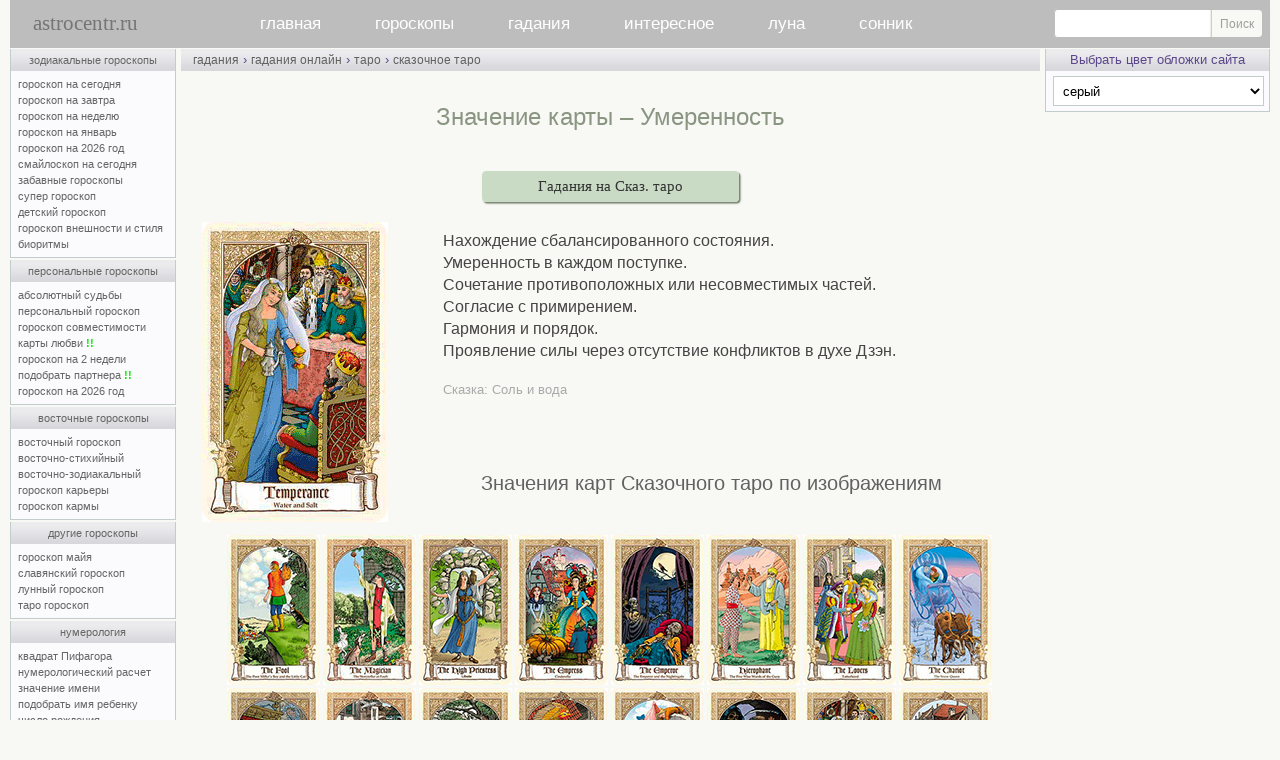

--- FILE ---
content_type: text/html; charset=windows-1251
request_url: https://www.astrocentr.ru/index.php?przd=taro_skaz&str=karty&id=15
body_size: 11366
content:
<!-- Yandex.RTB Настройка Рекламы для блоков в конце; лента идет в телефоне-->
<script>window.yaContextCb=window.yaContextCb||[]</script>
<script src="https://yandex.ru/ads/system/context.js" async></script>

<!-- Google tag (gtag.js) аналитика -->
<script async src="https://www.googletagmanager.com/gtag/js?id=G-PKYN7B8NLG"></script>
<script>
  window.dataLayer = window.dataLayer || [];
  function gtag(){dataLayer.push(arguments);}
  gtag('js', new Date());

  gtag('config', 'G-PKYN7B8NLG');
</script>



<html>
<head>
<link rel="canonical" href="https://www.astrocentr.ru/index.php?przd=taro_skaz&amp;str=len&amp;id=15a">
<title>Значение карты – Умеренность</title>
<meta name="viewport" content="width=device-width">  
<meta name="yandex-verification" content="82154097a5b68c35" />  
<meta name="description" content="Значение карты – Умеренность, подробное описание значения карты сказочного таро, выпадающей Вам.">
<meta name="keywords" content="Умеренность гадание на таро онлайн значение карты сказочное гадания">
<meta http-equiv="Content-Type" content="text/html; charset=windows-1251">
<script type="text/javascript" language="javascript">
<!--
function fnErrorTrap(){return true;}
window.onerror=fnErrorTrap;
// -->
</script>

<link rel="stylesheet" href="/css/0/style.css?v=15" type="text/css">
<link rel="stylesheet" href="/css/common.css" type="text/css">
<link rel="stylesheet" href="/css/responsive.css" type="text/css">
<script src="https://ajax.googleapis.com/ajax/libs/jquery/2.2.4/jquery.min.js"></script>
<script type="text/javascript" language="javascript" src="/inner/main.js?v=4"></script>
<script type="text/javascript" language="javascript" src="/img/bookmarks/vkshare.js?v=2" charset="windows-1251"></script><link rel="image_src" href="/img/logo/astrocentr.jpg">
<style type="text/css">
table.main_title, table.main_menu, table.main_table, table.main_bottom	{width:100%;}
td.main_left	{width:190px;}
td.main_right	{width:226px;}
</style>
</head>

<body class="adaptiveMode" style="margin:0px"><a name="main_top"></a><table	class="main_page"><tr><td class="main_page">
<div class="main_page_min" style="width:696px;"></div>
<div id="header">
<a href="/" id="aLogo" title="Главная">astrocentr.ru</a>
<nav id="mobile-nav">
<ul id="cssmenu" class="main_menu">
<li><a href="/">главная</a></li>
<li><a href="/index.php?rzd=horoskop">гороскопы</a>
        <ul>
          <li><a href="/index.php?przd=goroskopy_zodiaka">зодиакальные</a></li>        
          <li><a href="/index.php?przd=personalnye_goroskopy">персональные</a></li>
           <li><a href="/index.php?przd=vostochnye_goroskopy"> восточные</a></li>
           <li><a href="/index.php?przd=goroskop_dr">другие гороскопы</a></li>
           <li><a href="/index.php?przd=num&amp;str=numer">нумерология</a></li>
       </ul>
 </li>
  <li><a href="/index.php?rzd=gadanya">гадания</a>
       <ul>
          <li><a href="/index.php?przd=gadanya_online">гадания онлайн</a></li>
		   <li><a href="/index.php?przd=gadanya_bi">быстрые гадания</a></li>       
            <li><a href="/index.php?rzd=gadanie">описания гаданий</a></li>
			<li><a href="/index.php?rzd=vip">vip-гадания</a></li>   
            <li><a href="/index.php?rzd=hiro">хиромантия</a></li>
			<li><a href="/index.php?rzd=gadanya&amp;str=gadaniya_na_taro">гадания на таро</a></li>
            <li><a href="/index.php?rzd=gadanya&amp;str=gadaniya_na_lubov">гадания на любовь</a></li>
			<li><a href="/index.php?rzd=gadanya&amp;str=gadaniya_na_jelanie">гадания на желание</a></li>
        </ul>
   </li>
  <li><a href="/index.php?przd=interes">интересное</a>
        <ul>
          <li><a href="/index.php?przd=jil">вирт–я жилетка 16+</a></li>
		  <li><a href="/index.php?przd=jelan">исполнение желаний</a></li>
          <li><a href="/index.php?rzd=psihologia">психология</a></li>
		  <li><a href="/index.php?rzd=fanshuy">фэн–шуй</a></li>
		  <li><a href="/index.php?przd=extr&amp;str=1">тренажер предc.</a></li>
		  <li><a href="/index.php?przd=extr&amp;str=2">тренажер яснов.</a></li>
          <li><a href="/forum">архив форума</a></li>
          <li><a href="/index.php?przd=prognoz">архив</a></li>
       </ul>
     </li>

<li><a href="/index.php?przd=luna">луна</a>
         <ul>
          <li><a href="/index.php?przd=luna">луна сегодня</a></li>
		  <li><a href="/index.php?przd=luna&amp;str=lunnye_dni">лунные дни и фазы</a></li> 
		   <li><a href="/index.php?przd=lunnyj_kalendar">лунный календарь</a></li>       
         </ul>
   </li>
<li><a href="/index.php?rzd=sonnik">сонник</a></li>
</ul>
</nav>
<form id="mainMenuSearch" class="search_site" action="/search.php" method="get">
    <input type="text" name="text">
    <input type="submit" value="Поиск">
</form>
<a id="mobile-toggler"><div class="mobile-menu-icon"><i></i></div></a>
<div class="dtw"><a id="desktop-toggler" title="Версия для ПК"></a></div>
</div>
<table class="main_table">
<colgroup><col width="190"><col width="*"><col width="226"></colgroup>
<tr><td class="main_left"><table class="lmenu"><tr><td class="lmenu"> 

<table class="men"><tr><td class="menu"><a href="/index.php?przd=goroskopy_zodiaka" title="свернуть-развернуть список Зодиакальных гороскопов">зодиакальные гороскопы</a></td></tr><tr><td class="menup">
<a href="/index.php?przd=horoe" title="Гороскоп на сегодня для знаков Зодиака бесплатно">гороскоп на сегодня</a><br>
<a href="/index.php?przd=horoe&amp;str=next" title="Гороскоп на завтра для знаков Зодиака бесплатно">гороскоп на завтра</a><br>
<a href="/index.php?przd=horoe&amp;str=goroskop_na_nedelyu" title="Гороскоп на неделю для знаков Зодиака бесплатно">гороскоп на неделю</a><br>
<a class="monthZ" href="/index.php?przd=horo&amp;str=mes" title="Гороскоп на месяц для знаков Зодиака бесплатно">гороскоп на январь</a><br>
<a href="/index.php?przd=horo&amp;str=2026" title="Гороскоп на 2026 год для знаков Зодиака бесплатно">гороскоп на 2026 год</a><br>
<a class="monthZ2" href="/index.php?przd=smile" title="Гороскоп на сегодня для знаков Зодиака бесплатно">смайлоскоп на сегодня</a><br>
<a href="/index.php?przd=zbhor" title="Для знаков Зодиака бесплатно – популярная страница">забавные гороскопы</a><br>
<a class="monthZ3" href="/index.php?przd=horo&amp;str=jen" title="Супер гороскоп для знаков Зодиака бесплатно">супер гороскоп</a><br>
<a href="/index.php?przd=horo&amp;str=dety" title="Гороскоп про детей для знаков Зодиака бесплатно">детский гороскоп</a><br>
<a href="/index.php?przd=horo&amp;str=viz" title="Гороскоп внешности и стиля для знаков Зодиака бесплатно">гороскоп внешности и стиля</a><br>
<a href="/index.php?przd=bio" title="Расчет биоритмов онлайн бесплатно">биоритмы</a>
</td></tr></table>

<table class="men"><tr><td class="menu"><a href="/index.php?przd=personalnye_goroskopy" title="свернуть-развернуть список Персональных гороскопов">персональные гороскопы</a></td></tr><tr><td class="menup">
<a href="/index.php?przd=absolut" title="Персональный гороскоп по дате рождения – платно">абсолютный судьбы</a><br>
<a href="/index.php?przd=ind" title="Персональный гороскоп по дате рождения – платно">персональный гороскоп</a><br>
<a href="/index.php?przd=svm" title="Персональный гороскоп совместимости партнеров по датам рождения – платно">гороскоп совместимости</a><br>
<a href="/index.php?przd=lubkrt" title="Карты любви - персональный гороскоп совместимости – бесплатно онлайн">карты любви <span class="boldgreen">!!</span></a><br>
<a href="/index.php?przd=pgz" title="Предсказание на 2 недели по дате рождения – платно">гороскоп на 2 недели</a><br>
<a href="/index.php?przd=suj" title="Подобрать партнера по совместимости по дате рождения – бесплатно онлайн">подобрать партнера <span class="boldgreen">!!</span></a><br>
<a href="/index.php?przd=solar" title="Персональный гороскоп на 2026 год по дате рождения – платно">гороскоп на 2026 год</a><br>
</td></tr></table>

<table class="men"><tr><td class="menu"><a href="/index.php?przd=vostochnye_goroskopy" title="свернуть-развернуть список Восточных гороскопов">восточные гороскопы</a></td></tr><tr><td class="menup">
<a class="monthZ7" href="/index.php?przd=horo&amp;str=vost" title="Восточный гороскоп бесплатно">восточный гороскоп</a><br>
<a href="/index.php?przd=horo&amp;str=vosts" title="Восточно-стихийный гороскоп бесплатно">восточно-стихийный</a><br>
<a href="/index.php?przd=horo&amp;str=vostzdk" rel="nofollow" title="Восточно-зодиакальный гороскоп бесплатно">восточно-зодиакальный</a><br>
<a class="monthZ8" href="/index.php?przd=horo&amp;str=vskr" title="Восточный гороскоп карьера по годам бесплатно">гороскоп карьеры</a><br>
<a class="monthZ9" href="/index.php?przd=horo&amp;str=karma" title="Восточный гороскоп кармы бесплатно">гороскоп кармы</a><br>
</td></tr></table>

<table class="men"><tr><td class="menu"><a href="/index.php?przd=goroskop_dr" title="свернуть-развернуть список Других гороскопов">другие гороскопы</a></td></tr><tr><td class="menup">
<a href="/index.php?przd=goroskop_maya" rel="nofollow" title="Гороскоп Майя онлайн бесплатно">гороскоп майя</a><br>
<a href="/index.php?przd=goroskop_dr&amp;str=slav" title="Славянский гороскоп бесплатно">славянский гороскоп</a><br>
<a href="/index.php?przd=goroskop_dr&amp;str=luna" title="Лунный гороскоп бесплатно">лунный гороскоп</a><br>
<a href="/index.php?przd=taro_goroskop" title="Таро гороскоп для знаков Зодиака бесплатно">таро гороскоп</a><br>
</td></tr></table>

<table class="men"><tr><td class="menu"><a href="/index.php?przd=num&amp;str=numer" title="свернуть-развернуть список Нумерологии">нумерология</a></td></tr><tr><td class="menup">
<a href="/index.php?przd=pif" title="гороскоп Квадрат Пифагора онлайн бесплатно">квадрат Пифагора</a><br>
<a href="/index.php?przd=num" title="Нумерологический прогноз онлайн бесплатно">нумерологический расчет</a><br>
<a href="/index.php?przd=num&amp;str=names" title="Значение имени – справочник бесплатно">значение имени</a><br>
<a href="/index.php?przd=num&amp;str=fullname" title="Подобрать имя ребенку онлайн бесплатно">подобрать имя ребенку</a><br>
<a href="/index.php?przd=drjd" title="Число рождения нумерологический гороскоп бесплатно">число рождения</a><br>
<a href="/index.php?przd=num&amp;str=karma" title="Карма в нумерологии онлайн бесплатно">карма в нумерологии</a><br>
</td></tr></table>

<table class="men"><tr><td class="menu"><a href="/index.php?przd=gadanya_bi" title="свернуть-развернуть список Быстрых гаданий">быстрые гадания онлайн</a></td></tr><tr><td class="menup">
<a href="/index.php?przd=taro&amp;str=len" title="Гадание на таро быстро с онлайн статистикой бесплатно">гадание на таро</a><br>

<a href="/index.php?przd=rune&amp;str=len" title="Гадание на рунах быстро с онлайн статистикой бесплатно">гадание на рунах</a><br>
<a href="/index.php?przd=izin&amp;str=len" title="Книга перемен Ицзин быстро с онлайн статистикой бесплатно">книга перемен</a><br>
<a href="/index.php?przd=karts&amp;str=len" title="Гадание на картах быстро с онлайн статистикой бесплатно">гадание на картах</a><br>
<a href="/index.php?przd=lenorman&amp;str=len" title="Гадание на картах Ленорман быстро с онлайн статистикой бесплатно">на картах Ленорман</a><br>
<a href="/index.php?przd=mo&amp;str=len" title="Тибетское гадание Мо быстро с онлайн статистикой бесплатно">тибетское гадание мо</a><br>
<a href="/index.php?przd=madjong&amp;str=len" title="Гадание моджонг быстро с онлайн статистикой бесплатно">гадание маджонг</a><br>
<a href="/index.php?przd=st&amp;str=len" rel="nofollow" title="Гадание 36 стратагем быстро с онлайн статистикой">гадание 36 стратагем</a><br>
<a href="/index.php?przd=sudeb&amp;act=len" title="Книга судеб онлайн – быстро бесплатно">книга судеб – быстро</a><br>
<a href="/index.php?przd=gibrid_knigi_sudeb" title="Гибрид Книги судеб и Всемирного гадания онлайн бесплатно – популярная страница">гибрид книги судеб</a><br>
<a href="/index.php?przd=osho&amp;str=len" title="Гадание на ошо дзен таро быстро с онлайн статистикой бесплатно">гадание на Ошо дзен таро</a><br>
<a href="/index.php?przd=taro_rom&amp;str=len" title="Гадание на Романтическом Викторианском таро быстро с онлайн статистикой бесплатно">Романтическое таро</a><br>
<a href="/index.php?przd=taro_br&amp;str=len" title="Гадание на таро Брейгеля быстро с онлайн статистикой бесплатно">таро Брейгеля</a><br>
<a href="/index.php?przd=taro_ill&amp;str=len" title="Гадание на таро Иллюминатов быстро с онлайн статистикой бесплатно">таро Иллюминатов</a><br>
<a href="/index.php?przd=taro_tam&amp;str=len" title="Гадание на таро Тамплиеров быстро с онлайн статистикой бесплатно">таро Тамплиеров</a><br>
<a href="/index.php?przd=taro_skaz&amp;str=len" title="Гадание на Сказочном таро быстро бесплатно">сказочное таро</a><br>
<a href="/index.php?przd=taro_snov&amp;str=len" title="Гадание на таро Путь Снов быстро с онлайн статистикой бесплатно">таро Путь снов</a><br>
<a href="/index.php?przd=ciganskiy_orakul&amp;str=len" title="Гадание на Цыганском оракуле онлайн бесплатно">цыганский оракул</a><br>
<a href="/index.php?przd=guan_in&amp;str=len" title="Гадание Гуань Инь онлайн бесплатно">гадание гуань инь</a><br>
</td></tr></table>

<table class="men"><tr><td class="menu"><a href="/index.php?przd=gadanya_online" title="свернуть-развернуть список онлайн гаданий">гадания онлайн</a></td></tr><tr><td class="menup">
<a href="/index.php?przd=taro" title="Гадания на таро онлайн бесплатно">гадания на таро</a><br>
<a href="/index.php?przd=rune" title="Гадания на рунах онлайн бесплатно">гадания на рунах</a><br>
<a href="/index.php?przd=izin" title="Гадания по книге перемен онлайн бесплатно">гадания по книге перемен</a><br>
<a href="/index.php?przd=karts" title="Гадания на картах онлайн бесплатно">гадания на картах</a><br>
<a href="/index.php?przd=lenorman" title="Гадания на картах Ленорман онлайн бесплатно">гадания на картах Ленорман&nbsp;&nbsp;</a><br>
<a href="/index.php?przd=mahj&amp;str=gad" title="Гадания маджонг онлайн бесплатно">гадания маджонг</a><br>
<a href="/index.php?przd=sudeb" title="Гадания по книге судеб онлайн бесплатно">гадание по книге судеб</a><br>
<a href="/index.php?przd=mgd" title="Гадание онлайн бесплатно – популярная страница">всемирное гадание</a><br>
<a href="/index.php?przd=orkl" title="Предсказание онлайн бесплатно – популярная страница">звездный оракул</a><br>
<a href="/index.php?przd=gadanie_kn" title="Книжные гадания онлайн по Максу Фраю, Омару Хаяму, Ветхому и Новому Заветам бесплатно">книжные гадания</a><br>
<a href="/index.php?przd=gadanie_pr" title="Простые гадания онлайн бесплатно">простые гадания</a><br>
<a href="/index.php?przd=karty_as" title="Ассоциативно-метафорические карты онлайн бесплатно">ассоциативные карты</a><br>
<a href="/index.php?przd=osho" title="Гадания на ошо дзен таро онлайн бесплатно">гадания на Ошо дзен таро</a><br>
<a href="/index.php?przd=taro_rom" title="Гадания на романтическом таро онлайн бесплатно">Романтическое таро </a><br>
<a href="/index.php?przd=taro_br" title="Гадания на таро Брейгеля онлайн бесплатно">таро Брейгеля</a><br>
<a href="/index.php?przd=taro_ill" title="Гадания на таро Иллюминатов онлайн бесплатно">таро Иллюминатов</a><br>
<a href="/index.php?przd=taro_tam" title="Гадания на таро Тамплиеров онлайн бесплатно">таро Тамплиеров</a><br>
<a href="/index.php?przd=taro_skaz" title="Гадания на Сказочном таро онлайн бесплатно">сказочное таро</a><br>
<a href="/index.php?przd=taro_snov" title="Гадание на таро Путь Снов онлайн бесплатно">таро Путь снов</a><br>
<a href="/index.php?przd=ciganskiy_orakul" title="Гадания на Цыганском оракуле онлайн бесплатно">цыганский оракул</a><br>

</td></tr></table>


<table class="men"><tr><td class="menu"><a href="/index.php?przd=interes" title="свернуть-развернуть список">интересное </a></td></tr><tr><td class="menup">
<a href="/index.php?rzd=gadanie" title="описание популярных гаданий">гадания описания</a><br>
<a href="/index.php?przd=jil" title="собеседник онлайн">виртуальная жилетка 16+</a><br>
<a href="/index.php?przd=jelan" title="Исполнение желаний – магия онлайн">исполнение желаний</a><br>
<a href="/index.php?rzd=fanshuy" title="Феншуй">фен-шуй</a><br>
<a href="/index.php?przd=extr&amp;str=1" title="Тренажер предсказателя онлайн бесплатно">тренажер предсказателя</a><br>
<a href="/index.php?przd=extr&amp;str=2" title="Тренажер ясновидящего онлайн бесплатно">тренажер ясновидящего</a><br>
<a href="/index.php?rzd=psihologia" title="Раздел психологии">психологическая страничка</a><br>

</td></tr></table>

<table class="men" onmouseover="ddd()" onmouseout="ddo()"><tr><td class="menu">админка</td></tr><tr><td class="menup">
<a href="/popup/pismomne.php" target="_blank" title="Администратор может помочь только с решением технических вопросов (доступ к сервисам сайта, ошибки и т.п.)" onclick="MailToAdmin();return false" rel="nofollow">письмо администратору</a><br>
<a href="/index.php?przd=map" title="Список всех страниц сайта">карта сайта</a><br>
<a href="https://vk.com/astrocentrru">группа ВКонтакте</a><br>
<a href="https://t.me/astrocentrru">Канал в Telegram</a><br>   
</td></tr></table>



<div id="astro_bookmarks"></div>
</td></tr><tr><td class="lmenu2">
</td></tr></table>



<ul id="monthZ" class="popMenu" style="display:none;">
<li><a href="/index.php?przd=horo&amp;str=mes&amp;id=1"><img src="/img/goroskopy/goroskopy_zodiaka/goroskop_na_segodnya/1.jpg" class="normal-img" alt="Овен" title="Гороскоп на месяц, Овен (21.03 - 20.04)"></a></li>
<li><a href="/index.php?przd=horo&amp;str=mes&amp;id=2"><img src="/img/goroskopy/goroskopy_zodiaka/goroskop_na_segodnya/2.jpg" class="normal-img" alt="Телец" title="Гороскоп на месяц, Телец (21.04 - 21.05)"></a></li>
<li><a href="/index.php?przd=horo&amp;str=mes&amp;id=3"><img src="/img/goroskopy/goroskopy_zodiaka/goroskop_na_segodnya/3.jpg" class="normal-img" alt="Близнецы" title="Гороскоп на месяц, Близнецы (22.05 - 21.06)"></a></li>
<li><a href="/index.php?przd=horo&amp;str=mes&amp;id=4"><img src="/img/goroskopy/goroskopy_zodiaka/goroskop_na_segodnya/4.jpg" class="normal-img" alt="Рак" title="Гороскоп на месяц, Рак (22.06 - 22.07)"></a></li>
<li><a href="/index.php?przd=horo&amp;str=mes&amp;id=5"><img src="/img/goroskopy/goroskopy_zodiaka/goroskop_na_segodnya/5.jpg" class="normal-img" alt="Лев" title="Гороскоп на месяц, Лев (23.07 - 23.08)"></a></li>
<li><a href="/index.php?przd=horo&amp;str=mes&amp;id=6"><img src="/img/goroskopy/goroskopy_zodiaka/goroskop_na_segodnya/6.jpg" class="normal-img" alt="Дева" title="Гороскоп на месяц, Дева (24.08 - 23.09)"></a></li>

<li><a href="/index.php?przd=horo&amp;str=mes&amp;id=7"><img src="/img/goroskopy/goroskopy_zodiaka/goroskop_na_segodnya/7.jpg" class="normal-img" alt="Весы" title="Гороскоп на месяц, Весы (24.09 - 23.10)"></a></li>
<li><a href="/index.php?przd=horo&amp;str=mes&amp;id=8"><img src="/img/goroskopy/goroskopy_zodiaka/goroskop_na_segodnya/8.jpg" class="normal-img" alt="Скорпион" title="Гороскоп на месяц, Скорпион (24.10 - 22.11)"></a></li>
<li><a href="/index.php?przd=horo&amp;str=mes&amp;id=9"><img src="/img/goroskopy/goroskopy_zodiaka/goroskop_na_segodnya/9.jpg" class="normal-img" alt="Стрелец" title="Гороскоп на месяц, Стрелец (23.11 - 21.12)"></a></li>
<li><a href="/index.php?przd=horo&amp;str=mes&amp;id=10"><img src="/img/goroskopy/goroskopy_zodiaka/goroskop_na_segodnya/10.jpg" class="normal-img" alt="Козерог" title="Гороскоп на месяц, Козерог (22.12 - 20.01)"></a></li>
<li><a href="/index.php?przd=horo&amp;str=mes&amp;id=11"><img src="/img/goroskopy/goroskopy_zodiaka/goroskop_na_segodnya/11.jpg" class="normal-img" alt="Водолей" title="Гороскоп на месяц, Водолей (21.01 - 19.02)"></a></li>
<li><a href="/index.php?przd=horo&amp;str=mes&amp;id=12"><img src="/img/goroskopy/goroskopy_zodiaka/goroskop_na_segodnya/12.jpg" class="normal-img" alt="Рыбы" title="Гороскоп на месяц, Рыбы (20.02 - 20.03)"></a></li>
</ul>

<ul id="monthZ2" class="popMenu" style="display:none;">
<li><a href="/index.php?przd=smile&amp;id=aries"><img src="/img/goroskopy/goroskopy_zodiaka/goroskop_na_segodnya/1.jpg" class="normal-img" alt="Овен" title="Овен (21.03 - 20.04) – смайлоскоп на сегодня"></a></li>
<li><a href="/index.php?przd=smile&amp;id=taurus"><img src="/img/goroskopy/goroskopy_zodiaka/goroskop_na_segodnya/2.jpg" class="normal-img" alt="Телец" title="Телец (21.04 - 21.05) – смайлоскоп на сегодня"></a></li>
<li><a href="/index.php?przd=smile&amp;id=gemini"><img src="/img/goroskopy/goroskopy_zodiaka/goroskop_na_segodnya/3.jpg" class="normal-img" alt="Близнецы" title="Близнецы (22.05 - 21.06) – смайлоскоп на сегодня"></a></li>
<li><a href="/index.php?przd=smile&amp;id=cancer"><img src="/img/goroskopy/goroskopy_zodiaka/goroskop_na_segodnya/4.jpg" class="normal-img" alt="Рак" title="Рак (22.06 - 22.07) – смайлоскоп на сегодня"></a></li>
<li><a href="/index.php?przd=smile&amp;id=leo"><img src="/img/goroskopy/goroskopy_zodiaka/goroskop_na_segodnya/5.jpg" class="normal-img" alt="Лев" title="Лев (23.07 - 23.08) – смайлоскоп на сегодня"></a></li>
<li><a href="/index.php?przd=smile&amp;id=virgo"><img src="/img/goroskopy/goroskopy_zodiaka/goroskop_na_segodnya/6.jpg" class="normal-img" alt="Дева" title="Дева (24.08 - 23.09) – смайлоскоп на сегодня"></a></li>

<li><a href="/index.php?przd=smile&amp;id=libra"><img src="/img/goroskopy/goroskopy_zodiaka/goroskop_na_segodnya/7.jpg" class="normal-img" alt="Весы" title="Весы (24.09 - 23.10) – смайлоскоп на сегодня"></a></li>
<li><a href="/index.php?przd=smile&amp;id=scorpio"><img src="/img/goroskopy/goroskopy_zodiaka/goroskop_na_segodnya/8.jpg" class="normal-img" alt="Скорпион" title="Скорпион (24.10 - 22.11) – смайлоскоп на сегодня"></a></li>
<li><a href="/index.php?przd=smile&amp;id=sagittarius"><img src="/img/goroskopy/goroskopy_zodiaka/goroskop_na_segodnya/9.jpg" class="normal-img" alt="Стрелец" title="Стрелец (23.11 - 21.12) – смайлоскоп на сегодня"></a></li>
<li><a href="/index.php?przd=smile&amp;id=capricorn"><img src="/img/goroskopy/goroskopy_zodiaka/goroskop_na_segodnya/10.jpg" class="normal-img" alt="Козерог" title="Козерог (22.12 - 20.01) – смайлоскоп на сегодня"></a></li>
<li><a href="/index.php?przd=smile&amp;id=aquarius"><img src="/img/goroskopy/goroskopy_zodiaka/goroskop_na_segodnya/11.jpg" class="normal-img" alt="Водолей" title="Водолей (21.01 - 19.02) – смайлоскоп на сегодня"></a></li>
<li><a href="/index.php?przd=smile&amp;id=pisces"><img src="/img/goroskopy/goroskopy_zodiaka/goroskop_na_segodnya/12.jpg" class="normal-img" alt="Рыбы" title="Рыбы (20.02 - 20.03) – смайлоскоп на сегодня"></a></li>
</ul>

<ul id="monthZ3" class="popMenu" style="display:none;">
<li><a href="/index.php?przd=horo&amp;str=jen&amp;id=1"><img src="/img/goroskopy/goroskopy_zodiaka/goroskop_na_segodnya/1.jpg" class="normal-img" alt="Овен" title="Овен (21.03 - 20.04) – супергороскоп"></a></li>
<li><a href="/index.php?przd=horo&amp;str=jen&amp;id=2"><img src="/img/goroskopy/goroskopy_zodiaka/goroskop_na_segodnya/2.jpg" class="normal-img" alt="Телец" title="Телец (21.04 - 21.05) – супергороскоп"></a></li>
<li><a href="/index.php?przd=horo&amp;str=jen&amp;id=3"><img src="/img/goroskopy/goroskopy_zodiaka/goroskop_na_segodnya/3.jpg" class="normal-img" alt="Близнецы" title="Близнецы (22.05 - 21.06) – супергороскоп"></a></li>
<li><a href="/index.php?przd=horo&amp;str=jen&amp;id=4"><img src="/img/goroskopy/goroskopy_zodiaka/goroskop_na_segodnya/4.jpg" class="normal-img" alt="Рак" title="Рак (22.06 - 22.07) – супергороскоп"></a></li>
<li><a href="/index.php?przd=horo&amp;str=jen&amp;id=5"><img src="/img/goroskopy/goroskopy_zodiaka/goroskop_na_segodnya/5.jpg" class="normal-img" alt="Лев" title="Лев (23.07 - 23.08) – супергороскоп"></a></li>
<li><a href="/index.php?przd=horo&amp;str=jen&amp;id=6"><img src="/img/goroskopy/goroskopy_zodiaka/goroskop_na_segodnya/6.jpg" class="normal-img" alt="Дева" title="Дева (24.08 - 23.09) – супергороскоп"></a></li>

<li><a href="/index.php?przd=horo&amp;str=jen&amp;id=7"><img src="/img/goroskopy/goroskopy_zodiaka/goroskop_na_segodnya/7.jpg" class="normal-img" alt="Весы" title="Весы (24.09 - 23.10) – супергороскоп"></a></li>
<li><a href="/index.php?przd=horo&amp;str=jen&amp;id=8"><img src="/img/goroskopy/goroskopy_zodiaka/goroskop_na_segodnya/8.jpg" class="normal-img" alt="Скорпион" title="Скорпион (24.10 - 22.11) – супергороскоп"></a></li>
<li><a href="/index.php?przd=horo&amp;str=jen&amp;id=9"><img src="/img/goroskopy/goroskopy_zodiaka/goroskop_na_segodnya/9.jpg" class="normal-img" alt="Стрелец" title="Стрелец (23.11 - 21.12) – супергороскоп"></a></li>
<li><a href="/index.php?przd=horo&amp;str=jen&amp;id=10"><img src="/img/goroskopy/goroskopy_zodiaka/goroskop_na_segodnya/10.jpg" class="normal-img" alt="Козерог" title="Козерог (22.12 - 20.01) – супергороскоп"></a></li>
<li><a href="/index.php?przd=horo&amp;str=jen&amp;id=11"><img src="/img/goroskopy/goroskopy_zodiaka/goroskop_na_segodnya/11.jpg" class="normal-img" alt="Водолей" title="Водолей (21.01 - 19.02) – супергороскоп"></a></li>
<li><a href="/index.php?przd=horo&amp;str=jen&amp;id=12"><img src="/img/goroskopy/goroskopy_zodiaka/goroskop_na_segodnya/12.jpg" class="normal-img" alt="Рыбы" title="Рыбы (20.02 - 20.03) – супергороскоп"></a></li>
</ul>


<ul id="monthZ6" class="popMenu" style="display:none;">
<li><a href="/index.php?przd=horo&amp;str=viz&amp;id=1"><img src="/img/goroskopy/goroskopy_zodiaka/goroskop_na_segodnya/1.jpg" class="normal-img" alt="Овен" title="Овен (21.03 - 20.04) - гороскоп внешности"></a></li>
<li><a href="/index.php?przd=horo&amp;str=viz&amp;id=2"><img src="/img/goroskopy/goroskopy_zodiaka/goroskop_na_segodnya/2.jpg" class="normal-img" alt="Телец" title="Телец (21.04 - 21.05) - гороскоп внешности"></a></li>
<li><a href="/index.php?przd=horo&amp;str=viz&amp;id=3"><img src="/img/goroskopy/goroskopy_zodiaka/goroskop_na_segodnya/3.jpg" class="normal-img" alt="Близнецы" title="Близнецы (22.05 - 21.06) - гороскоп внешности"></a></li>

<li><a href="/index.php?przd=horo&amp;str=viz&amp;id=4"><img src="/img/goroskopy/goroskopy_zodiaka/goroskop_na_segodnya/4.jpg" class="normal-img" alt="Рак" title="Рак (22.06 - 22.07) - гороскоп внешности"></a></li>
<li><a href="/index.php?przd=horo&amp;str=viz&amp;id=5"><img src="/img/goroskopy/goroskopy_zodiaka/goroskop_na_segodnya/5.jpg" class="normal-img" alt="Лев" title="Лев (23.07 - 23.08) - гороскоп внешности"></a></li>
<li><a href="/index.php?przd=horo&amp;str=viz&amp;id=6"><img src="/img/goroskopy/goroskopy_zodiaka/goroskop_na_segodnya/6.jpg" class="normal-img" alt="Дева" title="Дева (24.08 - 23.09) - гороскоп внешности"></a></li>

<li><a href="/index.php?przd=horo&amp;str=viz&amp;id=7"><img src="/img/goroskopy/goroskopy_zodiaka/goroskop_na_segodnya/7.jpg" class="normal-img" alt="Весы" title="Весы (24.09 - 23.10) - гороскоп внешности"></a></li>
<li><a href="/index.php?przd=horo&amp;str=viz&amp;id=8"><img src="/img/goroskopy/goroskopy_zodiaka/goroskop_na_segodnya/8.jpg" class="normal-img" alt="Скорпион" title="Скорпион (24.10 - 22.11) - гороскоп внешности"></a></li>
<li><a href="/index.php?przd=horo&amp;str=viz&amp;id=9"><img src="/img/goroskopy/goroskopy_zodiaka/goroskop_na_segodnya/9.jpg" class="normal-img" alt="Стрелец" title="Стрелец (23.11 - 21.12) - гороскоп внешности"></a></li>

<li><a href="/index.php?przd=horo&amp;str=viz&amp;id=10"><img src="/img/goroskopy/goroskopy_zodiaka/goroskop_na_segodnya/10.jpg" class="normal-img"  alt="Козерог" title="Козерог (22.12 - 20.01) - гороскоп внешности"></a></li>
<li><a href="/index.php?przd=horo&amp;str=viz&amp;id=11"><img src="/img/goroskopy/goroskopy_zodiaka/goroskop_na_segodnya/11.jpg" class="normal-img" alt="Водолей" title="Водолей (21.01 - 19.02) - гороскоп внешности"></a></li>
<li><a href="/index.php?przd=horo&amp;str=viz&amp;id=12"><img src="/img/goroskopy/goroskopy_zodiaka/goroskop_na_segodnya/12.jpg" class="normal-img"  alt="Рыбы" title="Рыбы (20.02 - 20.03) - гороскоп внешности"></a></li>
</ul>

<ul id="monthZ7" class="popMenu" style="display:none;">
<li><a href="/index.php?przd=horo&amp;str=vost&amp;id=1"><img src="/img/goroskopy/vostochnye_goroskopy/znaki/01.jpg" class="normal-img" alt="Крыса" title="Восточный гороскоп, Крыса"></a></li>
<li><a href="/index.php?przd=horo&amp;str=vost&amp;id=2"><img src="/img/goroskopy/vostochnye_goroskopy/znaki/02.jpg" class="normal-img" alt="Бык" title="Восточный гороскоп, Бык"></a></li>
<li><a href="/index.php?przd=horo&amp;str=vost&amp;id=3"><img src="/img/goroskopy/vostochnye_goroskopy/znaki/03.jpg" class="normal-img" alt="Тигр" title="Восточный гороскоп, Тигр"></a></li>
<li><a href="/index.php?przd=horo&amp;str=vost&amp;id=4"><img src="/img/goroskopy/vostochnye_goroskopy/znaki/04.jpg" class="normal-img" alt="Кролик" title="Восточный гороскоп, Кролик-Кот"></a></li>
<li><a href="/index.php?przd=horo&amp;str=vost&amp;id=5"><img src="/img/goroskopy/vostochnye_goroskopy/znaki/05.jpg" class="normal-img" alt="Дракон" title="Восточный гороскоп, Дракон"></a></li>
<li><a href="/index.php?przd=horo&amp;str=vost&amp;id=6"><img src="/img/goroskopy/vostochnye_goroskopy/znaki/06.jpg" class="normal-img" alt="Змея" title="Восточный гороскоп, Змея"></a></li>

<li><a href="/index.php?przd=horo&amp;str=vost&amp;id=7"><img src="/img/goroskopy/vostochnye_goroskopy/znaki/07.jpg" class="normal-img" alt="Лошадь" title="Восточный гороскоп, Лошадь"></a></li>
<li><a href="/index.php?przd=horo&amp;str=vost&amp;id=8"><img src="/img/goroskopy/vostochnye_goroskopy/znaki/08.jpg" class="normal-img" alt="Коза" title="Восточный гороскоп, Коза"></a></li>
<li><a href="/index.php?przd=horo&amp;str=vost&amp;id=9"><img src="/img/goroskopy/vostochnye_goroskopy/znaki/09.jpg" class="normal-img" alt="Обезьяна" title="Восточный гороскоп, Обезьяна"></a></li>
<li><a href="/index.php?przd=horo&amp;str=vost&amp;id=10"><img src="/img/goroskopy/vostochnye_goroskopy/znaki/010.jpg" class="normal-img" alt="Петух" title="Восточный гороскоп, Петух"></a></li>
<li><a href="/index.php?przd=horo&amp;str=vost&amp;id=11"><img src="/img/goroskopy/vostochnye_goroskopy/znaki/011.jpg" class="normal-img" alt="Собака" title="Восточный гороскоп, Собака"></a></li>
<li><a href="/index.php?przd=horo&amp;str=vost&amp;id=12"><img src="/img/goroskopy/vostochnye_goroskopy/znaki/012.jpg" class="normal-img" alt="Кабан" title="Восточный гороскоп, Кабан"></a></li>
</ul>

<ul id="monthZ8" class="popMenu" style="display:none;">
<li><a href="/index.php?przd=horo&amp;str=vskr&amp;id=1"><img src="/img/goroskopy/vostochnye_goroskopy/znaki/01.jpg" class="normal-img" alt="Крыса" title="Карьера по годам, Крыса"></a></li>
<li><a href="/index.php?przd=horo&amp;str=vskr&amp;id=2"><img src="/img/goroskopy/vostochnye_goroskopy/znaki/02.jpg" class="normal-img" alt="Бык" title="Карьера по годам, Бык"></a></li>
<li><a href="/index.php?przd=horo&amp;str=vskr&amp;id=3"><img src="/img/goroskopy/vostochnye_goroskopy/znaki/03.jpg" class="normal-img" alt="Тигр" title="Карьера по годам, Тигр"></a></li>
<li><a href="/index.php?przd=horo&amp;str=vskr&amp;id=4"><img src="/img/goroskopy/vostochnye_goroskopy/znaki/04.jpg" class="normal-img" alt="Кролик" title="Карьера по годам, Кролик-Кот"></a></li>
<li><a href="/index.php?przd=horo&amp;str=vskr&amp;id=5"><img src="/img/goroskopy/vostochnye_goroskopy/znaki/05.jpg" class="normal-img" alt="Дракон" title="Карьера по годам, Дракон"></a></li>
<li><a href="/index.php?przd=horo&amp;str=vskr&amp;id=6"><img src="/img/goroskopy/vostochnye_goroskopy/znaki/06.jpg" class="normal-img" alt="Змея" title="Карьера по годам, Змея"></a></li>

<li><a href="/index.php?przd=horo&amp;str=vskr&amp;id=7"><img src="/img/goroskopy/vostochnye_goroskopy/znaki/07.jpg" class="normal-img" alt="Лошадь" title="Карьера по годам, Лошадь"></a></li>
<li><a href="/index.php?przd=horo&amp;str=vskr&amp;id=8"><img src="/img/goroskopy/vostochnye_goroskopy/znaki/08.jpg" class="normal-img" alt="Коза" title="Карьера по годам, Коза"></a></li>
<li><a href="/index.php?przd=horo&amp;str=vskr&amp;id=9"><img src="/img/goroskopy/vostochnye_goroskopy/znaki/09.jpg" class="normal-img" alt="Обезьяна" title="Карьера по годам, Обезьяна"></a></li>
<li><a href="/index.php?przd=horo&amp;str=vskr&amp;id=10"><img src="/img/goroskopy/vostochnye_goroskopy/znaki/010.jpg" class="normal-img" alt="Петух" title="Карьера по годам, Петух"></a></li>
<li><a href="/index.php?przd=horo&amp;str=vskr&amp;id=11"><img src="/img/goroskopy/vostochnye_goroskopy/znaki/011.jpg" class="normal-img" alt="Собака" title="Карьера по годам, Собака"></a></li>
<li><a href="/index.php?przd=horo&amp;str=vskr&amp;id=12"><img src="/img/goroskopy/vostochnye_goroskopy/znaki/012.jpg" class="normal-img" alt="Кабан" title="Карьера по годам, Кабан"></a></li>
</ul>

<ul id="monthZ9" class="popMenu" style="display:none;">
<li><a href="/index.php?przd=horo&amp;str=karma&amp;id=1"><img src="/img/goroskopy/vostochnye_goroskopy/znaki/01.jpg" class="normal-img" alt="Крыса" title="Гороскоп кармы, Крыса"></a></li>
<li><a href="/index.php?przd=horo&amp;str=karma&amp;id=2"><img src="/img/goroskopy/vostochnye_goroskopy/znaki/02.jpg" class="normal-img" alt="Бык" title="Гороскоп кармы, Бык"></a></li>
<li><a href="/index.php?przd=horo&amp;str=karma&amp;id=3"><img src="/img/goroskopy/vostochnye_goroskopy/znaki/03.jpg" class="normal-img" alt="Тигр" title="Гороскоп кармы, Тигр"></a></li>
<li><a href="/index.php?przd=horo&amp;str=karma&amp;id=4"><img src="/img/goroskopy/vostochnye_goroskopy/znaki/04.jpg" class="normal-img" alt="Кролик" title="Гороскоп кармы, Кролик-Кот"></a></li>
<li><a href="/index.php?przd=horo&amp;str=karma&amp;id=5"><img src="/img/goroskopy/vostochnye_goroskopy/znaki/05.jpg" class="normal-img" alt="Дракон" title="Гороскоп кармы, Дракон"></a></li>
<li><a href="/index.php?przd=horo&amp;str=karma&amp;id=6"><img src="/img/goroskopy/vostochnye_goroskopy/znaki/06.jpg" class="normal-img" alt="Змея" title="Гороскоп кармы, Змея"></a></li>

<li><a href="/index.php?przd=horo&amp;str=karma&amp;id=7"><img src="/img/goroskopy/vostochnye_goroskopy/znaki/07.jpg" class="normal-img" alt="Лошадь" title="Гороскоп кармы, Лошадь"></a></li>
<li><a href="/index.php?przd=horo&amp;str=karma&amp;id=8"><img src="/img/goroskopy/vostochnye_goroskopy/znaki/08.jpg" class="normal-img" alt="Коза" title="Гороскоп кармы, Коза"></a></li>
<li><a href="/index.php?przd=horo&amp;str=karma&amp;id=9"><img src="/img/goroskopy/vostochnye_goroskopy/znaki/09.jpg" class="normal-img" alt="Обезьяна" title="Гороскоп кармы, Обезьяна"></a></li>
<li><a href="/index.php?przd=horo&amp;str=karma&amp;id=10"><img src="/img/goroskopy/vostochnye_goroskopy/znaki/010.jpg" class="normal-img" alt="Петух" title="Гороскоп кармы, Петух"></a></li>
<li><a href="/index.php?przd=horo&amp;str=karma&amp;id=11"><img src="/img/goroskopy/vostochnye_goroskopy/znaki/011.jpg" class="normal-img" alt="Собака" title="Гороскоп кармы, Собака"></a></li>
<li><a href="/index.php?przd=horo&amp;str=karma&amp;id=12"><img src="/img/goroskopy/vostochnye_goroskopy/znaki/012.jpg" class="normal-img" alt="Кабан" title="Гороскоп кармы, Кабан"></a></li>
</ul>
</td><td align="center" class="main_center"><table class="main_body"><tr><td class="menu" style="text-align:left;">&nbsp;&nbsp;&nbsp;<a class="navigator" href="/index.php?rzd=gadanya">гадания</a> &#8250; <a class="navigator" href="/index.php?przd=gadanya_online">гадания онлайн</a> &#8250; <a class="navigator"  href="/index.php?rzd=gadanya&amp;str=gadaniya_na_taro">таро</a> &#8250; <a class="navigator"  href="/index.php?przd=taro_skaz">сказочное таро</a></td></tr><tr><td align="center" class="pageTitle"><div id="yandex_rtb_R-A-84252-11" style="margin:6px 0 0 0"></div><br><h1>Значение карты – Умеренность</h1></td></tr><tr><td align="center" class="body"><div class="main_text"><div style="text-align:center;width:100%;margin:0px;padding:0px"><div class="main_div">
<noscript><div class="boldred">Включите в веб-обозревателе поддержку Javascript!<br><br></div></noscript>
<a class="button3" href="/index.php?przd=taro_skaz" title="Гадания на Сказочном таро онлайн бесплатно">Гадания на Сказ. таро</a>
<br>
<div class="horo" style="margin-bottom:15px"><img src="img/gadaniya/gadaniya_online/taro_skaz/karty_b/15.jpg" class="left" alt="Карта Сказочного таро 15" title="Карта Сказочного таро 15" /><br><p>Нахождение сбалансированного состояния.</p>
<p>Умеренность в каждом поступке.</p>
<p>Сочетание противоположных или несовместимых частей.</p>
<p>Согласие с примирением.</p>
<p>Гармония и порядок.</p>
<p>Проявление силы через отсутствие конфликтов в духе Дзэн.</p> 
<br>
<p class="notes">Сказка: Соль и вода</p>



</div><br><!-- Yandex.RTB R-A-755176-4 -->
<div id="yandex_rtb_R-A-755176-4" style="margin:6px 0 0 0"></div>
<script type="text/javascript">
    (function(w, d, n, s, t) {
        w[n] = w[n] || [];
        w[n].push(function() {
            Ya.Context.AdvManager.render({
                blockId: "R-A-755176-4",
                renderTo: "yandex_rtb_R-A-755176-4",
                async: true
            });
        });
        t = d.getElementsByTagName("script")[0];
        s = d.createElement("script");
        s.type = "text/javascript";
        s.src = "//an.yandex.ru/system/context.js";
        s.async = true;
        t.parentNode.insertBefore(s, t);
    })(this, this.document, "yandexContextAsyncCallbacks");
</script><br><br>
<div class="title1">Значения карт Сказочного таро по изображениям</div>
<br>
<div style="width:100%;margin-bottom:30px;clear:both">
<table border="0" cellspacing="3" style="text-align:center;margin:0 auto 0 auto">
<a href="/index.php?przd=taro_skaz&amp;str=karty&amp;id=1"><img src="/img/gadaniya/gadaniya_online/taro_skaz/karty/1.jpg"  style="margin:3px 3px 0 0" alt="Шут" title="Шут"></a>
<a href="/index.php?przd=taro_skaz&amp;str=karty&amp;id=2"><img src="/img/gadaniya/gadaniya_online/taro_skaz/karty/2.jpg"  style="margin:3px 3px 0 0" alt="Маг" title="Маг"></a>
<a href="/index.php?przd=taro_skaz&amp;str=karty&amp;id=3"><img src="/img/gadaniya/gadaniya_online/taro_skaz/karty/3.jpg"  style="margin:3px 3px 0 0" alt="Жрица" title="Верховная жрица"></a>
<a href="/index.php?przd=taro_skaz&amp;str=karty&amp;id=4"><img src="/img/gadaniya/gadaniya_online/taro_skaz/karty/4.jpg"  style="margin:3px 3px 0 0" alt="Императрица" title="Императрица"></a>
<a href="/index.php?przd=taro_skaz&amp;str=karty&amp;id=5"><img src="/img/gadaniya/gadaniya_online/taro_skaz/karty/5.jpg"  style="margin:3px 3px 0 0" alt="Император" title="Император"></a>
<a href="/index.php?przd=taro_skaz&amp;str=karty&amp;id=6"><img src="/img/gadaniya/gadaniya_online/taro_skaz/karty/6.jpg"  style="margin:3px 3px 0 0" alt="Верховный жрец" title="Верховный жрец"></a>
<a href="/index.php?przd=taro_skaz&amp;str=karty&amp;id=7"><img src="/img/gadaniya/gadaniya_online/taro_skaz/karty/7.jpg"  style="margin:3px 3px 0 0" alt="Влюбленные" title="Влюбленные"></a>
<a href="/index.php?przd=taro_skaz&amp;str=karty&amp;id=8"><img src="/img/gadaniya/gadaniya_online/taro_skaz/karty/8.jpg"  style="margin:3px 3px 0 0" alt="Колесница" title="Колесница"></a>
<a href="/index.php?przd=taro_skaz&amp;str=karty&amp;id=9"><img src="/img/gadaniya/gadaniya_online/taro_skaz/karty/9.jpg"  style="margin:3px 3px 0 0" alt="Сила" title="Сила"></a>
<a href="/index.php?przd=taro_skaz&amp;str=karty&amp;id=10"><img src="/img/gadaniya/gadaniya_online/taro_skaz/karty/10.jpg"  style="margin:3px 3px 0 0" alt="Отшельник" title="Отшельник"></a>
<a href="/index.php?przd=taro_skaz&amp;str=karty&amp;id=11"><img src="/img/gadaniya/gadaniya_online/taro_skaz/karty/11.jpg"  style="margin:3px 3px 0 0" alt="Колесо фортуны" title="Колесо фортуны"></a>
<a href="/index.php?przd=taro_skaz&amp;str=karty&amp;id=12"><img src="/img/gadaniya/gadaniya_online/taro_skaz/karty/12.jpg"  style="margin:3px 3px 0 0" alt="Справедливость" title="Справедливость"></a>
<a href="/index.php?przd=taro_skaz&amp;str=karty&amp;id=13"><img src="/img/gadaniya/gadaniya_online/taro_skaz/karty/13.jpg"  style="margin:3px 3px 0 0" alt="Повешенный" title="Повешенный"></a>
<a href="/index.php?przd=taro_skaz&amp;str=karty&amp;id=14"><img src="/img/gadaniya/gadaniya_online/taro_skaz/karty/14.jpg"  style="margin:3px 3px 0 0" alt="Смерть" title="Смерть"></a>
<a href="/index.php?przd=taro_skaz&amp;str=karty&amp;id=15"><img src="/img/gadaniya/gadaniya_online/taro_skaz/karty/15.jpg"  style="margin:3px 3px 0 0" alt="Умеренность" title="Умеренность"></a>
<a href="/index.php?przd=taro_skaz&amp;str=karty&amp;id=16"><img src="/img/gadaniya/gadaniya_online/taro_skaz/karty/16.jpg"  style="margin:3px 3px 0 0" alt="Дьявол" title="Дьявол"></a>
<a href="/index.php?przd=taro_skaz&amp;str=karty&amp;id=17"><img src="/img/gadaniya/gadaniya_online/taro_skaz/karty/17.jpg"  style="margin:3px 3px 0 0" alt="Башня" title="Башня"></a>
<a href="/index.php?przd=taro_skaz&amp;str=karty&amp;id=18"><img src="/img/gadaniya/gadaniya_online/taro_skaz/karty/18.jpg"  style="margin:3px 3px 0 0" alt="Звезда" title="Звезда"></a>
<a href="/index.php?przd=taro_skaz&amp;str=karty&amp;id=19"><img src="/img/gadaniya/gadaniya_online/taro_skaz/karty/19.jpg"  style="margin:3px 3px 0 0" alt="Луна" title="Луна"></a>
<a href="/index.php?przd=taro_skaz&amp;str=karty&amp;id=20"><img src="/img/gadaniya/gadaniya_online/taro_skaz/karty/20.jpg"  style="margin:3px 3px 0 0" alt="Солнце" title="Солнце"></a>
<a href="/index.php?przd=taro_skaz&amp;str=karty&amp;id=21"><img src="/img/gadaniya/gadaniya_online/taro_skaz/karty/21.jpg"  style="margin:3px 3px 0 0" alt="Страшный суд" title="Страшный суд"></a>
<a href="/index.php?przd=taro_skaz&amp;str=karty&amp;id=22"><img src="/img/gadaniya/gadaniya_online/taro_skaz/karty/22.jpg"  style="margin:3px 3px 0 0" alt="Мир" title="Мир"></a>

<a href="/index.php?przd=taro_skaz&amp;str=karty&amp;id=23"><img src="/img/gadaniya/gadaniya_online/taro_skaz/karty/23.jpg"  style="margin:3px 3px 0 0" alt="Туз кубков" title="Туз кубков"></a>
<a href="/index.php?przd=taro_skaz&amp;str=karty&amp;id=24"><img src="/img/gadaniya/gadaniya_online/taro_skaz/karty/24.jpg"  style="margin:3px 3px 0 0" alt="Двойка кубков" title="Двойка кубков"></a>
<a href="/index.php?przd=taro_skaz&amp;str=karty&amp;id=25"><img src="/img/gadaniya/gadaniya_online/taro_skaz/karty/25.jpg"  style="margin:3px 3px 0 0" alt="Тройка кубков" title="Тройка кубков"></a>
<a href="/index.php?przd=taro_skaz&amp;str=karty&amp;id=26"><img src="/img/gadaniya/gadaniya_online/taro_skaz/karty/26.jpg"  style="margin:3px 3px 0 0" alt="Четвёрка кубков" title="Четвёрка кубков"></a>
<a href="/index.php?przd=taro_skaz&amp;str=karty&amp;id=27"><img src="/img/gadaniya/gadaniya_online/taro_skaz/karty/27.jpg"  style="margin:3px 3px 0 0" alt="Пятёрка кубков" title="Пятёрка кубков"></a>
<a href="/index.php?przd=taro_skaz&amp;str=karty&amp;id=28"><img src="/img/gadaniya/gadaniya_online/taro_skaz/karty/28.jpg"  style="margin:3px 3px 0 0" alt="Шестёрка кубков" title="Шестёрка кубков"></a>
<a href="/index.php?przd=taro_skaz&amp;str=karty&amp;id=29"><img src="/img/gadaniya/gadaniya_online/taro_skaz/karty/29.jpg"  style="margin:3px 3px 0 0" alt="Семёрка кубков" title="Семёрка кубков"></a>
<a href="/index.php?przd=taro_skaz&amp;str=karty&amp;id=30"><img src="/img/gadaniya/gadaniya_online/taro_skaz/karty/30.jpg"  style="margin:3px 3px 0 0" alt="Восьмёрка кубков" title="Восьмёрка кубков"></a>
<a href="/index.php?przd=taro_skaz&amp;str=karty&amp;id=31"><img src="/img/gadaniya/gadaniya_online/taro_skaz/karty/31.jpg"  style="margin:3px 3px 0 0" alt="Девятка кубков" title="Девятка кубков"></a>
<a href="/index.php?przd=taro_skaz&amp;str=karty&amp;id=32"><img src="/img/gadaniya/gadaniya_online/taro_skaz/karty/32.jpg"  style="margin:3px 3px 0 0" alt="Десятка кубков" title="Десятка кубков"></a>
<a href="/index.php?przd=taro_skaz&amp;str=karty&amp;id=33"><img src="/img/gadaniya/gadaniya_online/taro_skaz/karty/33.jpg"  style="margin:3px 3px 0 0" alt="Паж кубков" title="Паж кубков"></a>
<a href="/index.php?przd=taro_skaz&amp;str=karty&amp;id=34"><img src="/img/gadaniya/gadaniya_online/taro_skaz/karty/34.jpg"  style="margin:3px 3px 0 0" alt="Рыцарь кубков" title="Рыцарь кубков"></a>
<a href="/index.php?przd=taro_skaz&amp;str=karty&amp;id=35"><img src="/img/gadaniya/gadaniya_online/taro_skaz/karty/35.jpg"  style="margin:3px 3px 0 0" alt="Королева кубков" title="Королева кубков"></a>
<a href="/index.php?przd=taro_skaz&amp;str=karty&amp;id=36"><img src="/img/gadaniya/gadaniya_online/taro_skaz/karty/36.jpg"  style="margin:3px 3px 0 0" alt="Король кубков" title="Король кубков"></a>

<a href="/index.php?przd=taro_skaz&amp;str=karty&amp;id=37"><img src="/img/gadaniya/gadaniya_online/taro_skaz/karty/37.jpg"  style="margin:3px 3px 0 0" alt="Туз пентаклей" title="Туз пентаклей"></a>
<a href="/index.php?przd=taro_skaz&amp;str=karty&amp;id=38"><img src="/img/gadaniya/gadaniya_online/taro_skaz/karty/38.jpg"  style="margin:3px 3px 0 0" alt="Двойка пентаклей" title="Двойка пентаклей"></a>
<a href="/index.php?przd=taro_skaz&amp;str=karty&amp;id=39"><img src="/img/gadaniya/gadaniya_online/taro_skaz/karty/39.jpg"  style="margin:3px 3px 0 0" alt="Тройка пентаклей" title="Тройка пентаклей"></a>
<a href="/index.php?przd=taro_skaz&amp;str=karty&amp;id=40"><img src="/img/gadaniya/gadaniya_online/taro_skaz/karty/40.jpg"  style="margin:3px 3px 0 0" alt="Четвёрка пентаклей" title="Четвёрка пентаклей"></a>
<a href="/index.php?przd=taro_skaz&amp;str=karty&amp;id=41"><img src="/img/gadaniya/gadaniya_online/taro_skaz/karty/41.jpg"  style="margin:3px 3px 0 0" alt="Пятёрка пентаклей" title="Пятёрка пентаклей"></a>
<a href="/index.php?przd=taro_skaz&amp;str=karty&amp;id=42"><img src="/img/gadaniya/gadaniya_online/taro_skaz/karty/42.jpg"  style="margin:3px 3px 0 0" alt="Шестёрка пентаклей" title="Шестёрка пентаклей"></a>
<a href="/index.php?przd=taro_skaz&amp;str=karty&amp;id=43"><img src="/img/gadaniya/gadaniya_online/taro_skaz/karty/43.jpg"  style="margin:3px 3px 0 0" alt="Семёрка пентаклей" title="Семёрка пентаклей"></a>
<a href="/index.php?przd=taro_skaz&amp;str=karty&amp;id=44"><img src="/img/gadaniya/gadaniya_online/taro_skaz/karty/44.jpg"  style="margin:3px 3px 0 0" alt="Восьмёрка пентаклей" title="Восьмёрка пентаклей"></a>
<a href="/index.php?przd=taro_skaz&amp;str=karty&amp;id=45"><img src="/img/gadaniya/gadaniya_online/taro_skaz/karty/45.jpg"  style="margin:3px 3px 0 0" alt="Девятка пентаклей" title="Девятка пентаклей"></a>
<a href="/index.php?przd=taro_skaz&amp;str=karty&amp;id=46"><img src="/img/gadaniya/gadaniya_online/taro_skaz/karty/46.jpg"  style="margin:3px 3px 0 0" alt="Десятка пентаклей" title="Десятка пентаклей"></a>
<a href="/index.php?przd=taro_skaz&amp;str=karty&amp;id=47"><img src="/img/gadaniya/gadaniya_online/taro_skaz/karty/47.jpg"  style="margin:3px 3px 0 0" alt="Паж пентаклей" title="Паж пентаклей"></a>
<a href="/index.php?przd=taro_skaz&amp;str=karty&amp;id=48"><img src="/img/gadaniya/gadaniya_online/taro_skaz/karty/48.jpg"  style="margin:3px 3px 0 0" alt="Рыцарь пентаклей" title="Рыцарь пентаклей"></a>
<a href="/index.php?przd=taro_skaz&amp;str=karty&amp;id=49"><img src="/img/gadaniya/gadaniya_online/taro_skaz/karty/49.jpg"  style="margin:3px 3px 0 0" alt="Королева пентаклей" title="Королева пентаклей"></a>
<a href="/index.php?przd=taro_skaz&amp;str=karty&amp;id=50"><img src="/img/gadaniya/gadaniya_online/taro_skaz/karty/50.jpg"  style="margin:3px 3px 0 0" alt="Король пентаклей" title="Король пентаклей"></a>

<a href="/index.php?przd=taro_skaz&amp;str=karty&amp;id=51"><img src="/img/gadaniya/gadaniya_online/taro_skaz/karty/51.jpg"  style="margin:3px 3px 0 0" alt="Туз мечей" title="Туз мечей"></a>
<a href="/index.php?przd=taro_skaz&amp;str=karty&amp;id=52"><img src="/img/gadaniya/gadaniya_online/taro_skaz/karty/52.jpg"  style="margin:3px 3px 0 0" alt="Двойка мечей" title="Двойка мечей"></a>
<a href="/index.php?przd=taro_skaz&amp;str=karty&amp;id=53"><img src="/img/gadaniya/gadaniya_online/taro_skaz/karty/53.jpg"  style="margin:3px 3px 0 0" alt="Тройка мечей" title="Тройка мечей"></a>
<a href="/index.php?przd=taro_skaz&amp;str=karty&amp;id=54"><img src="/img/gadaniya/gadaniya_online/taro_skaz/karty/54.jpg"  style="margin:3px 3px 0 0" alt="Четвёрка мечей" title="Четвёрка мечей"></a>
<a href="/index.php?przd=taro_skaz&amp;str=karty&amp;id=55"><img src="/img/gadaniya/gadaniya_online/taro_skaz/karty/55.jpg"  style="margin:3px 3px 0 0" alt="Пятёрка мечей" title="Пятёрка мечей"></a>
<a href="/index.php?przd=taro_skaz&amp;str=karty&amp;id=56"><img src="/img/gadaniya/gadaniya_online/taro_skaz/karty/56.jpg"  style="margin:3px 3px 0 0" alt="Шестёрка мечей" title="Шестёрка мечей"></a>
<a href="/index.php?przd=taro_skaz&amp;str=karty&amp;id=57"><img src="/img/gadaniya/gadaniya_online/taro_skaz/karty/57.jpg"  style="margin:3px 3px 0 0" alt="Семёрка мечей" title="Семёрка мечей"></a>
<a href="/index.php?przd=taro_skaz&amp;str=karty&amp;id=58"><img src="/img/gadaniya/gadaniya_online/taro_skaz/karty/58.jpg"  style="margin:3px 3px 0 0" alt="Восьмёрка мечей" title="Восьмёрка мечей"></a>
<a href="/index.php?przd=taro_skaz&amp;str=karty&amp;id=59"><img src="/img/gadaniya/gadaniya_online/taro_skaz/karty/59.jpg"  style="margin:3px 3px 0 0" alt="Девятка мечей" title="Девятка мечей"></a>
<a href="/index.php?przd=taro_skaz&amp;str=karty&amp;id=60"><img src="/img/gadaniya/gadaniya_online/taro_skaz/karty/60.jpg"  style="margin:3px 3px 0 0" alt="Десятка мечей" title="Десятка мечей"></a>
<a href="/index.php?przd=taro_skaz&amp;str=karty&amp;id=61"><img src="/img/gadaniya/gadaniya_online/taro_skaz/karty/61.jpg"  style="margin:3px 3px 0 0" alt="Паж мечей" title="Паж мечей"></a>
<a href="/index.php?przd=taro_skaz&amp;str=karty&amp;id=62"><img src="/img/gadaniya/gadaniya_online/taro_skaz/karty/62.jpg"  style="margin:3px 3px 0 0" alt="Рыцарь мечей" title="Рыцарь мечей"></a>
<a href="/index.php?przd=taro_skaz&amp;str=karty&amp;id=63"><img src="/img/gadaniya/gadaniya_online/taro_skaz/karty/63.jpg"  style="margin:3px 3px 0 0" alt="Королева мечей" title="Королева мечей"></a>
<a href="/index.php?przd=taro_skaz&amp;str=karty&amp;id=64"><img src="/img/gadaniya/gadaniya_online/taro_skaz/karty/64.jpg"  style="margin:3px 3px 0 0" alt="Король мечей" title="Король мечей"></a>

<a href="/index.php?przd=taro_skaz&amp;str=karty&amp;id=65"><img src="/img/gadaniya/gadaniya_online/taro_skaz/karty/65.jpg"  style="margin:3px 3px 0 0" alt="Туз жезлов" title="Туз жезлов"></a>
<a href="/index.php?przd=taro_skaz&amp;str=karty&amp;id=66"><img src="/img/gadaniya/gadaniya_online/taro_skaz/karty/66.jpg"  style="margin:3px 3px 0 0" alt="Двойка жезлов" title="Двойка жезлов"></a>
<a href="/index.php?przd=taro_skaz&amp;str=karty&amp;id=67"><img src="/img/gadaniya/gadaniya_online/taro_skaz/karty/67.jpg"  style="margin:3px 3px 0 0" alt="Тройка жезлов" title="Тройка жезлов"></a>
<a href="/index.php?przd=taro_skaz&amp;str=karty&amp;id=68"><img src="/img/gadaniya/gadaniya_online/taro_skaz/karty/68.jpg"  style="margin:3px 3px 0 0" alt="Четвёрка жезлов" title="Четвёрка жезлов"></a>
<a href="/index.php?przd=taro_skaz&amp;str=karty&amp;id=69"><img src="/img/gadaniya/gadaniya_online/taro_skaz/karty/69.jpg"  style="margin:3px 3px 0 0" alt="Пятёрка жезлов" title="Пятёрка жезлов"></a>
<a href="/index.php?przd=taro_skaz&amp;str=karty&amp;id=70"><img src="/img/gadaniya/gadaniya_online/taro_skaz/karty/70.jpg"  style="margin:3px 3px 0 0" alt="Шестёрка жезлов" title="Шестёрка жезлов"></a>
<a href="/index.php?przd=taro_skaz&amp;str=karty&amp;id=71"><img src="/img/gadaniya/gadaniya_online/taro_skaz/karty/71.jpg"  style="margin:3px 3px 0 0" alt="Семёрка жезлов" title="Семёрка жезлов"></a>
<a href="/index.php?przd=taro_skaz&amp;str=karty&amp;id=72"><img src="/img/gadaniya/gadaniya_online/taro_skaz/karty/72.jpg"  style="margin:3px 3px 0 0" alt="Восьмёрка жезлов" title="Восьмёрка жезлов"></a>
<a href="/index.php?przd=taro_skaz&amp;str=karty&amp;id=73"><img src="/img/gadaniya/gadaniya_online/taro_skaz/karty/73.jpg"  style="margin:3px 3px 0 0" alt="Девятка жезлов" title="Девятка жезлов"></a>
<a href="/index.php?przd=taro_skaz&amp;str=karty&amp;id=74"><img src="/img/gadaniya/gadaniya_online/taro_skaz/karty/74.jpg"  style="margin:3px 3px 0 0" alt="Десятка жезлов" title="Десятка жезлов"></a>
<a href="/index.php?przd=taro_skaz&amp;str=karty&amp;id=75"><img src="/img/gadaniya/gadaniya_online/taro_skaz/karty/75.jpg"  style="margin:3px 3px 0 0" alt="Паж жезлов" title="Паж жезлов"></a>
<a href="/index.php?przd=taro_skaz&amp;str=karty&amp;id=76"><img src="/img/gadaniya/gadaniya_online/taro_skaz/karty/76.jpg"  style="margin:3px 3px 0 0" alt="Рыцарь жезлов" title="Рыцарь жезлов"></a>
<a href="/index.php?przd=taro_skaz&amp;str=karty&amp;id=77"><img src="/img/gadaniya/gadaniya_online/taro_skaz/karty/77.jpg"  style="margin:3px 3px 0 0" alt="Королева жезлов" title="Королева жезлов"></a>
<a href="/index.php?przd=taro_skaz&amp;str=karty&amp;id=78"><img src="/img/gadaniya/gadaniya_online/taro_skaz/karty/78.jpg"  style="margin:3px 3px 0 0" alt="Король жезлов" title="Король жезлов"></a>
</table></div>
<div id="yandex_rtb_R-A-755176-5" style="margin:6px 0 0 0"></div>
<script type="text/javascript">
    (function(w, d, n, s, t) {
        w[n] = w[n] || [];
        w[n].push(function() {
            Ya.Context.AdvManager.render({
                blockId: "R-A-755176-5",
                renderTo: "yandex_rtb_R-A-755176-5",
                async: true
            });
        });
        t = d.getElementsByTagName("script")[0];
        s = d.createElement("script");
        s.type = "text/javascript";
        s.src = "//an.yandex.ru/system/context.js";
        s.async = true;
        t.parentNode.insertBefore(s, t);
    })(this, this.document, "yandexContextAsyncCallbacks");
</script>
<br>
<br>
<div class="title1">Значения карт Сказочного таро по названиям</div>
<div style="width:100%;margin-bottom:30px;clear:both">
<table style="width:90%;text-align:left">
<tr><td colspan="2"><hr></td></tr>
<tr><td><a href="/index.php?przd=taro_skaz&amp;str=karty&amp;id=1" title="Значения карты Сказочного Таро Шут">Шут</a></td><td style="text-align:right"><a href="/index.php?przd=taro_skaz&amp;str=karty&amp;id=2" title="Значения карты Сказочного Таро Маг">Маг</a></td></tr>
<tr><td><a href="/index.php?przd=taro_skaz&amp;str=karty&amp;id=3" title="Значения карты Сказочного Таро Верховная жрица">Верховная жрица</a></td><td style="text-align:right"><a href="/index.php?przd=taro_skaz&amp;str=karty&amp;id=4" title="Значения карты Сказочного Таро Императрица">Императрица</a></td></tr>
<tr><td><a href="/index.php?przd=taro_skaz&amp;str=karty&amp;id=5" title="Значения карты Сказочного Таро Император">Император</a></td><td style="text-align:right"><a href="/index.php?przd=taro_skaz&amp;str=karty&amp;id=6" title="Значения карты Сказочного Таро Верховный жрец">Верховный жрец</a></td></tr>
<tr><td><a href="/index.php?przd=taro_skaz&amp;str=karty&amp;id=7" title="Значения карты Сказочного Таро Влюбленные">Влюбленные</a></td><td style="text-align:right"><a href="/index.php?przd=taro_skaz&amp;str=karty&amp;id=8" title="Значения карты Сказочного Таро Колесница">Колесница</a></td></tr>
<tr><td><a href="/index.php?przd=taro_skaz&amp;str=karty&amp;id=9" title="Значения карты Сказочного Таро Сила">Сила</a></td><td style="text-align:right"><a href="/index.php?przd=taro_skaz&amp;str=karty&amp;id=10" title="Значения карты Сказочного Таро Отшельник">Отшельник</a></td></tr>
<tr><td><a href="/index.php?przd=taro_skaz&amp;str=karty&amp;id=11" title="Значения карты Сказочного Таро Колесо фортуны">Колесо фортуны (судьбы)</a></td><td style="text-align:right"><a href="/index.php?przd=taro_skaz&amp;str=karty&amp;id=12" title="Значения карты Сказочного Таро Справедливость">Справедливость</a></td></tr>
<tr><td><a href="/index.php?przd=taro_skaz&amp;str=karty&amp;id=13" title="Значения карты Сказочного Таро Повешенный">Повешенный (висельник)</a></td><td style="text-align:right"><a href="/index.php?przd=taro_skaz&amp;str=karty&amp;id=14" title="Значения карты Сказочного Таро Смерть">Смерть</a></td></tr>
<tr><td><a href="/index.php?przd=taro_skaz&amp;str=karty&amp;id=15" title="Значения карты Сказочного Таро Умеренность">Воздержание</a></td><td style="text-align:right"><a href="/index.php?przd=taro_skaz&amp;str=karty&amp;id=16" title="Значения карты Сказочного Таро Дьявол">Дьявол</a></td></tr>
<tr><td><a href="/index.php?przd=taro_skaz&amp;str=karty&amp;id=17" title="Значения карты Сказочного Таро Падающая Башня">Башня</a></td><td style="text-align:right"><a href="/index.php?przd=taro_skaz&amp;str=karty&amp;id=18" title="Значения карты Сказочного Таро Звезда">Звезда</a></td></tr>
<tr><td><a href="/index.php?przd=taro_skaz&amp;str=karty&amp;id=19" title="Значения карты Сказочного Таро Луна">Луна</a></td><td style="text-align:right"><a href="/index.php?przd=taro_skaz&amp;str=karty&amp;id=20" title="Значения карты Сказочного Таро Солнце">Солнце</a></td></tr>
<tr><td><a href="/index.php?przd=taro_skaz&amp;str=karty&amp;id=21" title="Значения карты Сказочного Таро Страшный суд">Страшный суд</a></td><td style="text-align:right"><a href="/index.php?przd=taro_skaz&amp;str=karty&amp;id=22" title="Значения карты Сказочного Таро Мир">Мир</a></td></tr>
<tr><td colspan="2"><hr></td></tr>
<tr><td><a href="/index.php?przd=taro_skaz&amp;str=karty&amp;id=23" title="Значения карты Сказочного Таро Туз Кубков">Туз кубков</a></td><td style="text-align:right"><a href="/index.php?przd=taro_skaz&amp;str=karty&amp;id=24" title="Значения карты Сказочного Таро Двойка Кубков">Двойка кубков</a></td></tr>
<tr><td><a href="/index.php?przd=taro_skaz&amp;str=karty&amp;id=25" title="Значения карты Сказочного Таро Тройка Кубков">Тройка кубков</a></td><td style="text-align:right"><a href="/index.php?przd=taro_skaz&amp;str=karty&amp;id=26" title="Значения карты Сказочного Таро Четвёрка Кубков">Четвёрка кубков</a></td></tr>
<tr><td><a href="/index.php?przd=taro_skaz&amp;str=karty&amp;id=27" title="Значения карты Сказочного Таро Пятёрка Кубков">Пятёрка кубков</a></td><td style="text-align:right"><a href="/index.php?przd=taro_skaz&amp;str=karty&amp;id=28" title="Значения карты Сказочного Таро Шестёрка Кубков">Шестёрка кубков</a></td></tr>
<tr><td><a href="/index.php?przd=taro_skaz&amp;str=karty&amp;id=29" title="Значения карты Сказочного Таро Семёрка Кубков">Семёрка кубков</a></td><td style="text-align:right"><a href="/index.php?przd=taro_skaz&amp;str=karty&amp;id=30" title="Значения карты Сказочного Таро Восьмёрка Кубков">Восьмёрка кубков</a></td></tr>
<tr><td><a href="/index.php?przd=taro_skaz&amp;str=karty&amp;id=31" title="Значения карты Сказочного Таро Девятка Кубков">Девятка кубков</a></td><td style="text-align:right"><a href="/index.php?przd=taro_skaz&amp;str=karty&amp;id=32" title="Значения карты Сказочного Таро Десятка Кубков">Десятка кубков</a></td></tr>
<tr><td><a href="/index.php?przd=taro_skaz&amp;str=karty&amp;id=33" title="Значения карты Сказочного Таро Паж Кубков">Паж кубков</a></td><td style="text-align:right"><a href="/index.php?przd=taro_skaz&amp;str=karty&amp;id=34" title="Значения карты Рыцарь Кубков">Рыцарь кубков</a></td></tr>
<tr><td><a href="/index.php?przd=taro_skaz&amp;str=karty&amp;id=35" title="Значения карты Сказочного Таро Королева Кубков">Королева кубков</a></td><td style="text-align:right"><a href="/index.php?przd=taro_skaz&amp;str=karty&amp;id=36" title="Значения карты Сказочного Таро Король Кубков">Король кубков</a></td></tr>
<tr><td colspan="2"><hr></td></tr>
<tr><td><a href="/index.php?przd=taro_skaz&amp;str=karty&amp;id=37" title="Значения карты Сказочного Таро Туз Пентаклей">Туз пентаклей</a></td><td style="text-align:right"><a href="/index.php?przd=taro_skaz&amp;str=karty&amp;id=38" title="Значения карты Сказочного Таро Двойка Пентаклей">Двойка пентаклей</a></td></tr>
<tr><td><a href="/index.php?przd=taro_skaz&amp;str=karty&amp;id=39" title="Значения карты Сказочного Таро Тройка Пентаклей">Тройка пентаклей</a></td><td style="text-align:right"><a href="/index.php?przd=taro_skaz&amp;str=karty&amp;id=40" title="Значения карты Сказочного Таро Четвёрка Пентаклей">Четвёрка пентаклей</a></td></tr>
<tr><td><a href="/index.php?przd=taro_skaz&amp;str=karty&amp;id=41" title="Значения карты Сказочного Таро Пятёрка Пентаклей">Пятёрка пентаклей</a></td><td style="text-align:right"><a href="/index.php?przd=taro_skaz&amp;str=karty&amp;id=42" title="Значения карты Сказочного Таро Шестёрка Пентаклей">Шестёрка пентаклей</a></td></tr>
<tr><td><a href="/index.php?przd=taro_skaz&amp;str=karty&amp;id=43" title="Значения карты Сказочного Таро Семёрка Пентаклей">Семёрка пентаклей</a></td><td style="text-align:right"><a href="/index.php?przd=taro_skaz&amp;str=karty&amp;id=44" title="Значения карты Сказочного Таро Восьмёрка Пентаклей">Восьмёрка пентаклей</a></td></tr>
<tr><td><a href="/index.php?przd=taro_skaz&amp;str=karty&amp;id=45" title="Значения карты Сказочного Таро Девятка Пентаклей">Девятка пентаклей</a></td><td style="text-align:right"><a href="/index.php?przd=taro_skaz&amp;str=karty&amp;id=46" title="Значения карты Сказочного Таро Десятка Пентаклей">Десятка пентаклей</a></td></tr>
<tr><td><a href="/index.php?przd=taro_skaz&amp;str=karty&amp;id=47" title="Значения карты Сказочного Таро Паж Пентаклей">Паж пентаклей</a></td><td style="text-align:right"><a href="/index.php?przd=taro_skaz&amp;str=karty&amp;id=48" title="Значения карты Сказочного Таро Рыцарь Пентаклей">Рыцарь пентаклей</a></td></tr>
<tr><td><a href="/index.php?przd=taro_skaz&amp;str=karty&amp;id=49" title="Значения карты Сказочного Таро Королева Пентаклей">Королева пентаклей</a></td><td style="text-align:right"><a href="/index.php?przd=taro_skaz&amp;str=karty&amp;id=50" title="Значения карты Сказочного Таро Король Пентаклей">Король пентаклей</a></td></tr>
<tr><td colspan="2"><hr></td></tr>
<tr><td><a href="/index.php?przd=taro_skaz&amp;str=karty&amp;id=51" title="Значения карты Сказочного Таро Туз Мечей">Туз мечей</a></td><td style="text-align:right"><a href="/index.php?przd=taro_skaz&amp;str=karty&amp;id=52" title="Значения карты Сказочного Таро двойка Мечей">Двойка мечей</a></td></tr>
<tr><td><a href="/index.php?przd=taro_skaz&amp;str=karty&amp;id=53" title="Значения карты Сказочного Таро Тройка Мечей">Тройка мечей</a></td><td style="text-align:right"><a href="/index.php?przd=taro_skaz&amp;str=karty&amp;id=54" title="Значения карты Сказочного Таро Четвёрка Мечей">Четвёрка мечей</a></td></tr>
<tr><td><a href="/index.php?przd=taro_skaz&amp;str=karty&amp;id=55" title="Значения карты Сказочного Таро Пятёрка Мечей">Пятёрка мечей</a></td><td style="text-align:right"><a href="/index.php?przd=taro_skaz&amp;str=karty&amp;id=56" title="Значения карты Сказочного Таро Шестёрка Мечей">Шестёрка мечей</a></td></tr>
<tr><td><a href="/index.php?przd=taro_skaz&amp;str=karty&amp;id=57" title="Значения карты Сказочного Таро Семёрка Мечей">Семёрка мечей</a></td><td style="text-align:right"><a href="/index.php?przd=taro_skaz&amp;str=karty&amp;id=58" title="Значения карты Сказочного Таро Восьмёрка Мечей">Восьмёрка мечей</a></td></tr>
<tr><td><a href="/index.php?przd=taro_skaz&amp;str=karty&amp;id=59" title="Значения карты Сказочного Таро Девятка Мечей">Девятка мечей</a></td><td style="text-align:right"><a href="/index.php?przd=taro_skaz&amp;str=karty&amp;id=60" title="Значения карты Сказочного Таро Десятка Мечей">Десятка мечей</a></td></tr>
<tr><td><a href="/index.php?przd=taro_skaz&amp;str=karty&amp;id=61" title="Значения карты Сказочного Таро Паж Мечей">Паж мечей</a></td><td style="text-align:right"><a href="/index.php?przd=taro_skaz&amp;str=karty&amp;id=62" title="Значения карты Сказочного Таро Рыцарь Мечей">Рыцарь мечей</a></td></tr>
<tr><td><a href="/index.php?przd=taro_skaz&amp;str=karty&amp;id=63">Королева мечей</a></td><td style="text-align:right"><a href="/index.php?przd=taro_skaz&amp;str=karty&amp;id=64" title="Значения карты Сказочного Таро Король Мечей">Король мечей</a></td></tr>
<tr><td colspan="2"><hr></td></tr>
<tr><td><a href="/index.php?przd=taro_skaz&amp;str=karty&amp;id=65" title="Значения карты Сказочного Таро Туз Жезлов">Туз жезлов</a></td><td style="text-align:right"><a href="/index.php?przd=taro_skaz&amp;str=karty&amp;id=66" title="Значения карты Сказочного Таро Двойка Жезлов">Двойка жезлов</a></td></tr>
<tr><td><a href="/index.php?przd=taro_skaz&amp;str=karty&amp;id=67" title="Значения карты Сказочного Таро Тройка Жезлов">Тройка жезлов</a></td><td style="text-align:right"><a href="/index.php?przd=taro_skaz&amp;str=karty&amp;id=68" title="Значения карты Сказочного Таро Четвёрка Жезлов">Четвёрка жезлов</a></td></tr>
<tr><td><a href="/index.php?przd=taro_skaz&amp;str=karty&amp;id=69" title="Значения карты Сказочного Таро Пятёрка Жезлов">Пятёрка жезлов</a></td><td style="text-align:right"><a href="/index.php?przd=taro_skaz&amp;str=karty&amp;id=70" title="Значения карты Сказочного Таро Шестёрка Жезлов">Шестёрка жезлов</a></td></tr>
<tr><td><a href="/index.php?przd=taro_skaz&amp;str=karty&amp;id=71" title="Значения карты Сказочного Таро Семёрка Жезлов">Семёрка жезлов</a></td><td style="text-align:right"><a href="/index.php?przd=taro_skaz&amp;str=karty&amp;id=72" title="Значения карты Сказочного Таро Восьмёрка Жезлов">Восьмёрка жезлов</a></td></tr>
<tr><td><a href="/index.php?przd=taro_skaz&amp;str=karty&amp;id=73" title="Значения карты Сказочного Таро Девятка Жезлов">Девятка жезлов</a></td><td style="text-align:right"><a href="/index.php?przd=taro_skaz&amp;str=karty&amp;id=74" title="Значения карты Сказочного Таро Десятка Жезлов">Десятка жезлов</a></td></tr>
<tr><td><a href="/index.php?przd=taro_skaz&amp;str=karty&amp;id=75" title="Значения карты Сказочного Таро Паж Жезлов">Паж жезлов</a></td><td style="text-align:right"><a href="/index.php?przd=taro_skaz&amp;str=karty&amp;id=76" title="Значения карты Сказочного Таро Рыцарь Жезлов">Рыцарь жезлов</a></td></tr>
<tr><td><a href="/index.php?przd=taro_skaz&amp;str=karty&amp;id=77" title="Значения карты Сказочного Таро Королева Жезлов">Королева жезлов</a></td><td style="text-align:right"><a href="/index.php?przd=taro_skaz&amp;str=karty&amp;id=78" title="Значения карты Сказочного Таро Король Жезлов">Король жезлов</a></td></tr>
<tr><td colspan="2"><hr></td></tr>
</table>
</div></div></div></div><div style="text-align:center;margin:auto"><div class="g-plusone" data-size="medium" data-annotation="none" data-width="30"></div></div><div id="yandex_rtb_R-A-84252-2" style="margin:6px 0 0 0;"></div><div id="yandex_rtb_R-A-84252-3" style="margin:0 10px 10px 10px"></div></td></tr></table></td><td class="main_right"><table class="rmenu"><tr><td class="rmenu">
<table class="men"><tr><td class="menu">&nbsp;&nbsp;&nbsp;&nbsp;&nbsp;&nbsp;Выбрать цвет обложки сайта&nbsp;&nbsp;&nbsp;&nbsp;&nbsp;&nbsp;</td></tr><tr><td class="menup"><form style="margin:0px;padding:0px" action="/index.php?przd=taro_skaz&amp;str=karty&amp;id=15" method="post" id="siteskinform"><select name="setsiteskin" class="men" onchange="ChangeSiteSkin()"><option value="0" selected style="color:#6E7B8B">серый</option><option value="1" style="color:#008000">зеленый</option><option value="2" style="color:#DEB887">песочный</option><option value="3" style="color:#FF66CC">розово-серый</option><option value="4" style="color:#0000FF">синий</option><option value="5" style="color:#63B8FF">голубой</option></select></form></td></tr></table>
<div id="yandex_rtb_R-A-84252-6"></div>
<div id="yandex_rtb_R-A-84252-13"></div>

</td></tr></table>
</td></tr></table><table class="main_niz"><tr><td><div class="main_niz" style="text-align:centr">
<table class="main_niz">
<table class="menu_niz" style="width:100%;text-align:left">
<tr><td colspan="3"></td></tr>
<tr>
<td style="width:46%">
<a class="about niz" href="/index.php?rzd=gadanya">все Гадания</a><br>
<a class="about niz" href="/index.php?przd=gadanya_online">Гадания онлайн</a><br>
<a class="about niz" href="/index.php?rzd=gadanya&amp;str=gadaniya_na_taro">Гадания на таро</a><br>
<a class="about niz" href="/index.php?przd=taro">Классическое таро</a><br>
<a class="about niz" href="/index.php?przd=osho">Ошо Дзен таро</a><br>
<a class="about niz" href="/index.php?przd=taro_br">Таро Брейгеля</a><br>
<a class="about niz" href="/index.php?przd=izin">Книга перемен</a><br>
<a class="about niz" href="/index.php?przd=rune">Гадания на рунах</a><br>
<a class="about niz" href="/index.php?przd=karts">Гадания на картах</a><br>
<a class="about niz" href="/index.php?przd=lenorman">Карты Ленорман</a><br>
<a class="about niz" href="/index.php?przd=sudeb">Книга судеб</a><br>
<a class="about niz" href="/index.php?przd=orkl">Звездный оракул</a><br>
<a class="about niz" href="/index.php?przd=mgd">Всемирное гадание</a><br>
<a class="about niz" href="/index.php?przd=gibrid_knigi_sudeb">Гибрид книги судеб</a><br>
<a class="about niz" href="/index.php?przd=mahj&amp;str=gad">Маджонг</a><br>
<a class="about niz" href="/index.php?przd=mo&amp;str=len">Гадание Мо</a><br>
<a class="about niz" rel="nofollow" href="/index.php?przd=st&amp;str=len">36 стратагем</a><br>
<a class="about niz" href="/index.php?przd=karty_as">Ассоциативные карты</a><br>
<a class="about niz" href="/index.php?przd=ciganskiy_orakul">Цыганский оракул</a><br>
<br>
<a class="navigator" href="/popup/pismomne.php" target="_blank" title="Администратор может помочь только с решением технических вопросов (доступ к сервисам сайта, ошибки и т.п.)" onclick="MailToAdmin();return false" rel="nofollow">Письмо админу</a><br>
<a class="navigator" href="https://vk.com/astrocentrru">Группа ВКонтакте</a><br>
<a class="navigator" href="https://t.me/astrocentrru">Канал в Telegram</a>
</td><td style="width:4%"></td>
<td>

<a class="about niz" href="/index.php?rzd=horoskop">все Гороскопы</a><br>
<a class="about niz" href="/index.php?rzd=sonnik">Сонник</a><br>  
<a class="about niz" href="/index.php?przd=luna">Луна сегодня</a><br>
<a class="about niz" href="/index.php?przd=horoe">Гороскоп на сегодня</a><br>
<a class="about niz" href="/index.php?przd=horoe&amp;str=next">Гороскоп на завтра</a><br>
<a class="about niz" href="/index.php?przd=horoe&amp;str=goroskop_na_nedelyu">Гороскоп на неделю</a><br>
<a class="about niz" href="/index.php?przd=horo&amp;str=mes">Гороскоп на месяц</a><br>
<a class="about niz" href="/index.php?przd=zbhor" >Забавные гороскопы</a><br>
<a class="about niz" href="/index.php?przd=lubkrt">Карты любви</a><br>
<a class="about niz" href="/index.php?przd=suj">Подобрать партнера</a><br>
<a class="about niz" href="/index.php?przd=horo&amp;str=viz">Гороскоп внешности</a><br>
<a class="about niz" href="/index.php?przd=horo&amp;str=dety">Детский гороскоп</a><br>
<a class="about niz" rel="nofollow" href="/index.php?przd=goroskop_maya">Гороскоп майя</a><br>
<a class="about niz" href="/index.php?przd=num&amp;str=numer">Нумерология</a><br>
<a class="about niz" href="/index.php?przd=pif">Квадрат Пифагора</a><br>
<a class="about niz" href="/index.php?przd=drjd">Число рождения</a><br>
<a class="about niz" href="/index.php?przd=jil">Виртуальная жилетка 16+</a><br>
<a class="about niz" href="/index.php?przd=interes">Интересное</a><br>
<br><br><br><br><br>
</td></tr>
</table>
<tr><td colspan="3" style="text-align:center;color:#ffffff;margin:0 auto 0 auto">&#169; www.astrocentr.ru 2005–2026</td></tr>
</table><table class="main_bottom"><tr><td><a class="main_bottom" href="/index.php?przd=taro_skaz&amp;str=karty&amp;id=15">Значение карты – Умеренность</a></td></tr></table></div></td></tr></table>
<script type="text/javascript" language="javascript">
<!--
if (typeof(self.AstroBookmarks)!="undefined") AstroBookmarks();
// -->
</script>
</td></tr></table><!--noindex--><div style="display:none">
<img src="https://counter.rambler.ru/top100.cnt?776758">
<script type="text/javascript" language="javascript">
<!--
document.write('<img src="https://counter.yadro.ru/hit?t24.6;r' + escape(document.referrer) + ((typeof(screen)=='undefined')?'':';s'+screen.width+'*'+screen.height+'*'+(screen.colorDepth?screen.colorDepth:screen.pixelDepth)) + ';u' + escape(document.URL) + ';' + Math.random() + '">')
// -->
</script>
</div>

<!-- Yandex.Metrika counter -->
<script type="text/javascript" >
   (function(m,e,t,r,i,k,a){m[i]=m[i]||function(){(m[i].a=m[i].a||[]).push(arguments)};
   m[i].l=1*new Date();k=e.createElement(t),a=e.getElementsByTagName(t)[0],k.async=1,k.src=r,a.parentNode.insertBefore(k,a)})
   (window, document, "script", "https://mc.yandex.ru/metrika/tag.js", "ym");

   ym(57621898, "init", {
        clickmap:true,
        trackLinks:true,
        accurateTrackBounce:true
   });
</script>
<noscript><div><img src="https://mc.yandex.ru/watch/57621898" style="position:absolute; left:-9999px;" alt="" /></div></noscript>
<!-- /Yandex.Metrika counter -->
<!-- Yandex.RTB R-A-84252-6 -->
<div id="yandex_rtb_R-A-84252-6"></div>
<script type="text/javascript">
    (function(w, d, n, s, t) {
        w[n] = w[n] || [];
        w[n].push(function() {
            Ya.Context.AdvManager.render({
                blockId: "R-A-84252-6",
                renderTo: "yandex_rtb_R-A-84252-6",
                async: true
            });
        });
        t = d.getElementsByTagName("script")[0];
        s = d.createElement("script");
        s.type = "text/javascript";
        s.src = "//an.yandex.ru/system/context.js";
        s.async = true;
        t.parentNode.insertBefore(s, t);
    })(this, this.document, "yandexContextAsyncCallbacks");
</script>
<!-- Yandex.RTB R-A-84252-13 -->
<div id="yandex_rtb_R-A-84252-13"></div>
<script type="text/javascript">
    (function(w, d, n, s, t) {
        w[n] = w[n] || [];
        w[n].push(function() {
            Ya.Context.AdvManager.render({
                blockId: "R-A-84252-13",
                renderTo: "yandex_rtb_R-A-84252-13",
                async: true
            });
        });
        t = d.getElementsByTagName("script")[0];
        s = d.createElement("script");
        s.type = "text/javascript";
        s.src = "//an.yandex.ru/system/context.js";
        s.async = true;
        t.parentNode.insertBefore(s, t);
    })(this, this.document, "yandexContextAsyncCallbacks");
</script>
<!-- Yandex.RTB R-A-84252-2 -->
<div id="yandex_rtb_R-A-84252-2"></div>
<script>
window.yaContextCb.push(() => {
    Ya.Context.AdvManager.render({
        "blockId": "R-A-84252-2",
        "renderTo": "yandex_rtb_R-A-84252-2"
    })
})
</script>

<!-- Yandex.RTB R-A-84252-11 -->
<div id="yandex_rtb_R-A-84252-11"></div>
<script>
window.yaContextCb.push(() => {
   Ya.Context.AdvManager.render({
     "blockId": "R-A-84252-11",
     "renderTo": "yandex_rtb_R-A-84252-11"
   })
})
</script>
 <!-- Yandex.RTB R-A-84252-3 -->
<div id="yandex_rtb_R-A-84252-3"></div>
<script type="text/javascript">
    (function(w, d, n, s, t) {
        w[n] = w[n] || [];
        w[n].push(function() {
            Ya.Context.AdvManager.render({
                blockId: "R-A-84252-3",
                renderTo: "yandex_rtb_R-A-84252-3",
                async: true
            });
        });
        t = d.getElementsByTagName("script")[0];
        s = d.createElement("script");
        s.type = "text/javascript";
        s.src = "//an.yandex.ru/system/context.js";
        s.async = true;
        t.parentNode.insertBefore(s, t);
    })(this, this.document, "yandexContextAsyncCallbacks");
</script>

<script type="text/javascript">
<!--
var _gaq = _gaq || [];
_gaq.push(['_setAccount', 'UA-34933631-1']);
_gaq.push(['_trackPageview']);

(function() {
   var ga = document.createElement('script'); ga.type = 'text/javascript'; ga.async = true;
   ga.src = ('https:' == document.location.protocol ? 'https://ssl' : 'http://www') + '.google-analytics.com/ga.js';
   var s = document.getElementsByTagName('script')[0]; s.parentNode.insertBefore(ga, s);
})();
// -->
</script>
<br></body>
</html>


--- FILE ---
content_type: text/css
request_url: https://www.astrocentr.ru/css/0/style.css?v=15
body_size: 10870
content:
/* v.12 15.11.2013 СЃРµСЂС‹Р№ (0) */

/* GLOBAL DEFAULTS */
body		{SCROLLBAR-FACE-COLOR:#ffffff;SCROLLBAR-HIGHLIGHT-COLOR:#ffffff;SCROLLBAR-SHADOW-COLOR:#CCFFCC;SCROLLBAR-3DLIGHT-COLOR:#C1CDCD;SCROLLBAR-ARROW-COLOR:#ff0000;SCROLLBAR-TRACK-COLOR:#CFCFCF;SCROLLBAR-DARKSHADOW-COLOR:#C1CDCD;overflow:auto;background-color:#F8F8F5;}/* С†РІРµС‚ СЃС‚СЂР°РЅРёС†С‹; Р±РµРіСѓРЅРѕРє Р·РґРµСЃСЊ -moz-focus-inner:1px*/


table		{border-collapse:separate;margin-left:auto;margin-right:auto;}
fieldset	{margin-left:auto;margin-right:auto;}
p		{margin:0px 0px 2px 0px;text-align:justify;text-indent:40px;}
.indent		{text-align:left;margin-left:40px;} /* РґР»СЏ h-СЌР»РµРјРµРЅС‚РѕРІ, РґРµР»Р°РµС‚ Р·Р°РіРѕР»РѕРІРєРё СЃР»РµРІР° */
.level		{margin-left:40px;}	/* РґР»СЏ РљР°СЂС‚С‹ СЃР°Р№С‚Р° Рё РїСЂ. */
ul, ol		{text-align:left;margin-top:4px;margin-bottom:4px;}
form		{margin:0px;}

/* FONT-SIZE */
div, .textsize {font-size:15px; line-height:1.3;} /*СЂР°Р·РјРµСЂС‹ Р±СѓРєРІ СЃС‚СЂР°РЅРёС†*/

.title0, .title0size, h1{font-size:22px;margin:14px 0px 14px 0px;padding:0px;font-family:arial;}/*Р—Р°РіРѕР»РѕРІРєРё РІ РєР°СЂС‚Р°С… kard - С‚РµРјРЅРѕ-СЃРµСЂС‹Рµ Р±РѕР»СЊС€РёРµ title0size */
.title1, .title1size, .titlesize{font-size:20px;} 
h2, h3, h4{font-size:19px;} /* like .title1 */
h5{font-size:17px;}
.title2, .title2size, .bignote {font-size:18px;}
.title     {font-size:17px;}
.formnotes {font-size:13px;}
.small     {font-size:14px;}
.bold	   {font-weight:bold;}
.long      {font-size:15px;font-family:verdana;}


div     {color:#616161;font-family:arial}/* С€СЂРёС„С‚ РЅР° СЃС‚СЂР°РЅРёС†Рµ */
table	{color:#616161;font-family:arial;font-size:14px;}

/* MAIN COLORS */
.text		{color:#616161;} /* Р¦Р’Р•Рў РћРЎРќРћР’РќРћР“Рћ РўР•РљРЎРўРђ (С‚Р°РєР¶Рµ СЃРј. РЅРёР¶Рµ div, table) */
.small      {color:#000000;} /* Р§РµСЂРЅС‹Р№ С†РІРµС‚ РІ РјРµР»РєРѕРј С€СЂРёС„С‚Рµ РѕСЃРЅРѕРІРЅРѕРіРѕ С‚РµРєСЃС‚Р° */
.white	    {color:#FFFFFF;} /* Р‘Р•Р›Р«Р™ Р¦Р’Р•Рў РўР•РљРЎРўРђ */  
.verdana    {color:#616161;font-size:15px;font-family:verdana;} /* РўРµРєСЃС‚ РІ С€СЂРёС„С‚Рµ verdana */
.light		{color:#666666;} /* Р¦Р’Р•Рў РќР•РњРќРћР“Рћ РЎР’Р•РўР›Р•Р• РћРЎРќРћР’РќРћР“Рћ РўР•РљРЎРўРђ (РІ РЅРµРєРѕС‚РѕСЂС‹С… Р·Р°РіРѕР»РѕРІРєР°С…) */
.orakul     {color:#9E9E9E;} /* РўРµРєСЃС‚ РІ РѕСЂР°РєСѓР»Рµ */
.about2		{color:#AB8EB6;font-size:16px;text-align:center;} /* РЅР°Р·РІР°РЅРёСЏ РєР°СЂС‚ С‚Р°СЂРѕ*/
.attention	{color:#FF0000;} /* РљСЂР°СЃРЅС‹Р№ Р¦Р’Р•РўРћР’РћР• Р’Р«Р”Р•Р›Р•РќРР• Р¤Р РђР“РњР•РќРўРђ РўР•РљРЎРўРђ, Р§РўРћР‘Р« РћР‘Р РђРўРР›Р Р’РќРРњРђРќРР• */
.notes		{color:#aaaaaa;font-size:13px;font-family:verdana,arial;} /* РџР РРњР•Р§РђРќРРЇ Р’ РћРЎРќРћР’РќРћРњ РўР•РљРЎРўР• */
.formnotes	{color:#aaaaaa;} /* РџР РРњР•Р§РђРќРРЇ Р’ Р¤РћР РњРђРҐ (РјР°Р»С‹Р№ С€СЂРёС„С‚) */
.intro		{color:#000080;} /* Р¦Р’Р•Рў Р’Р’РћР”РќРћР“Рћ РўР•РљРЎРўРђ РЎРўР РђРќРР¦Р« */
.bignote	{color:#FF9966;} /* Р’Р«Р”Р•Р›Р•РќРР• Р”Р›РЇ Р¤Р РђР“РњР•РќРўРћР’ РљР РЈРџРќРћР“Рћ РЁР РР¤РўРђ */
.warning	{color:#FF0000;} /* РћРЁРР‘РљР, РџР Р•Р”РЈРџР Р•Р–Р”Р•РќРРЇ */
.boldwarning{color:#FF0000;font-weight:bold;}
.taro       {font-size:16px;font-family:arial;color:#666699;}
.taro_2     {color:#929299;font-size:16px;font-family:arial;}/*"Р’Р°Рј РІС‹РїР°Р»Рё РєР°СЂС‚С‹" РІ СЂР°СЃРєР»Р°РґР°С…*/
.taro_3     {color:#99879D;font-size:16px;}
.taro_4     {color:#495F83;font-size:16px;}
.taro_5     {color:#5d7ca2;font-size:16px;} /*Р»РµРіРµРЅРґС‹ РІ СЂР°СЃРєР»Р°РґР°С…*/
.taro_snov  {color:#607D88;font-size:16px;} /* */
.sonnik     {color:#000000;font-size:18px;font-family:arial;margin:25px;} /*РїРѕРґР·Р°РіРѕР»РѕРІРєРё РІ С‚РѕР»РєРѕРІР°РЅРёСЏС…*/
.sonnik_1   {color:#F8F8F5;font-size:12px;font-family:arial;margin-top:25px;} /****/
.lubov      {color:#000000;font-size:17px;font-family:arial;} /*РїРѕРґР·Р°РіРѕР»РѕРІРєРё РІ Р“Р°РґР°РЅРёСЏС… РЅР° Р»СЋР±РѕРІСЊ*/ 
.lubov_1    {color:#616161;font-size:12px;font-family:arial;} /*РјРµР»РєРёР№ С€СЂРёС„С‚*/ 

/* РћРЎРќРћР’РќРћР™ Р¦Р’Р•Рў Р—РђР“РћР›РћР’РљРћР’ #669900 #2E8B57*/
.title0{color:#FF7F00;font-family:arial;}/*Р—Р°РіРѕР»РѕРІРєРё РѕСЂР°РЅР¶*/
h2, h5,	.title, .title2  {color:#739c53;font-family:arial;}/*Р—Р°РіРѕР»РѕРІРєРё РЎС‚Р°С‚РёСЃС‚РёРєР° - Р·РµР»РµРЅС‹Рµ*/
.title1{color:#616161;font-family:arial;}/*Р—Р°РіРѕР»РѕРІРєРё РєР°СЂС‚ РІ СЂР°СЃРєР»Р°РґР°С… - С‚РµРјРЅРѕ-СЃРµСЂС‹Рµ*/
h1{color:#9ebd86;font-family:arial;}
h3, h4 {color:#8cb1aa;font-family:arial;} /* #486c96 СЃРµСЂРѕСЃРёРЅРёР№ */
 
/* Р¦РІРµС‚ СЂР°РјРѕС‡РµРє РЅР° СЃС‚СЂР°РЅРёС†Рµ + СЃРјРµРЅРёС‚СЊ РІ table.skinborder td 113 СЃС‚СЂРѕРєР°*/
fieldset	{border:solid 1px #E1EBEE;margin-top:15px;margin-bottom:16px;-webkit-border-radius:10px;-moz-border-radius:10px;border-radius:10px;background-color:#ffffff;}
.fieldset	{color:#C1CDCD;} /* С‚РѕР»СЊРєРѕ С†РІРµС‚ fieldset */

legend		{font-size:16px;margin-left:auto;margin-right:auto;}
div.fsdiv	{margin:20px;}		/* content-div inside fieldset СЂР°РјРєРё */

/* С„РѕРЅ С„РѕСЂРј СЃ РёРјРµРЅРµРј Р“Р”Р• РўРћ Р—Р”Р•РЎР¬*/
textarea,
input			{background:none;color:#000000;font-family:verdana,arial;font-size:15px;height:20px;padding:4px;}
input.SMSPSWD	{margin-top:4px;font-size:15px;font-weight:bold;height:30px;}
/* С„РѕРЅ С„РѕСЂРј РѕРїРµСЂР°С‚РѕСЂР° */
select		{background:#FCFCFC;color:#000000;font-family:verdana,arial;font-size:15px;height:30px;padding:4px;}
/* С„РѕРЅ С„РѕСЂРј РѕСЃС‚Р°Р»СЊРЅС‹С… */
#yandex_direct	{width:100%;text-align:left;}

.han	{cursor:pointer;}
.vidl	{color:#0000ff;}

img		{border:0px;max-width:100%;height: auto;}/* РљР°СЂС‚РёРЅРєРё СѓРјРµРЅСЊС€Р°СЋС‚СЃСЏ РІ СЃРјР°СЂС‚С„РѕРЅР°С… Р°РІС‚РѕРјР°С‚РёС‡РµСЃРєРё*/
img.left	{clear:left;float:left;margin:10px 15px 10px 0px;}
img.right	{clear:right;float:right;margin:10px 0px 10px 15px;}
img.topleft	{clear:left;float:left;margin:0px 15px 10px 0px;}
img.topright	{clear:right;float:right;margin:0px 0px 10px 15px;}

/* РЎРЎР«Р›РљР РІ С‚РµРєСЃС‚Рµ Рё РІРЅРёР·Сѓ СЃС‚СЂР°РЅРёС† Р’Р’Р•Р РҐ Рё С‚.Рґ. (С‚РµРјРЅРѕ СЃРµСЂС‹Р№ - #4C5C50)*/
.anchor,
a,
a:visited,
a:hover		{font-family:verdana;color:#008B8B;font-size:15px;text-decoration:none;cursor:pointer;}
a:hover		{color:#ff0000;cursor:pointer;}

/* РќР• РњР•РќРЇРўР¬!! СЂР°Р·РјРµСЂ СЃСЃС‹Р»РѕРє РЅР°РІРёРіР°С‚РѕСЂР° font-size:12px; - РёРЅР°С‡Рµ РјРµРЅСЋ-Р±СѓС‚РµСЂР±СЂРѕРґ СЃРјР°СЂС‚С„РѕРЅРѕРІ СЂР°СЃРєСЂС‹РІР°С‚РµСЃСЏ Р»РµРІРµРµ РїРѕР»РѕР¶РµРЅРЅРѕРіРѕ
Рё СѓРјРµРЅСЊС€Р°РµС‚СЃСЏ С„РѕСЂРјР°С‚ С‚РµС… СЃС‚СЂР°РЅРёС†, РіРґРµ РґР»РёРЅРЅС‹Р№ РЅР°РІРёРіР°С‚РѕСЂ*/
a.navigator,
a.navigator:visited,
a.navigator:hover		{font-family:arial;color:#616161;font-size:12px;text-decoration:none;cursor:pointer;}
a.navigator:hover		{color:#FF6A00;cursor:pointer;}


/* РљР РЈРџРќР«Р• РЎРЎР«Р›РљР */
a.big,
a.big:visited,
a.big:hover		{font-family:arial;color:#000000;font-size:19px;text-decoration:none;cursor:pointer;}
a.big:hover		{color:#FF6A00;cursor:pointer;}

a.bb,
a.bb:visited,
a.bb:hover		{font-family:arial;color:#ffffff;font-size:20px;text-decoration:none;cursor:pointer;}
a.bb:hover	    {color:#33FFFF;cursor:pointer;}

a.about,
a.about:visited,
a.about:hover		{font-family:arial;color:#000000;font-size:20px;text-decoration:none;cursor:pointer;}
a.about:hover		{color:#FF6A00;cursor:pointer;}/* СЃСЃС‹Р»РєРё РЅР° РіР»Р°РІРЅРѕР№ СЃС‚СЂР°РЅРёС†Рµ */

a.about2,
a.about2:visited,
a.about2:hover		{font-family:arial;color:#666650;font-size:20px;text-decoration:none;cursor:pointer;}
a.about2:hover		{color:#FF6A00;cursor:pointer;}/* СЃСЃС‹Р»РєРё РЅР° РіР»Р°РІРЅРѕР№ СЃС‚СЂР°РЅРёС†Рµ */

/* РЎРўРР›Р РўРђР‘Р›РР¦ */
table.border,
table.skinborder {border-collapse:collapse;border-spacing:0px;}
table.border td,
table.skinborder td {border:solid 1px #C1CDCD;margin:0px;padding:5px;vertical-align:top;}/* Р¦РІРµС‚ СЂР°РјРѕС‡РµРє С„РѕСЂРј */

table.middle	td	{vertical-align:middle;text-align:center;}
table.topcenter	td	{vertical-align:top;text-align:center;}
table.topleft	td	{vertical-align:top;text-align:left;}
table.topright	td	{vertical-align:top;text-align:right;}

td.middle		{vertical-align:middle;text-align:center;}
td.topcenter	{vertical-align:top;text-align:center;}
td.topleft		{vertical-align:top;text-align:left;}
td.topright		{vertical-align:top;text-align:right;}
td.boldtopright {vertical-align:top;text-align:right;font-weight:bold;}

/* СЂР°Р·РґРµР»РёС‚РµР»СЊРЅР°СЏ С‡РµСЂС‚Р° РЅР° СЃС‚СЂР°РЅРёС†Рµ */
hr {height:1px;line-height:1px;font-size:1px;color:#E1EBEE;background-color:#E1EBEE;border-style:none;border-width:0px;padding:0px;margin-top:10px;margin-bottom:10px;}
hr.hr_main	{margin:10px 30px 8px 30px;}
hr.hr_text	{margin:10px 15px 8px 15px;}

/* РЎРўРР›Р EMAIL-РћРљРћРќ */
div.email_page	{margin:10px;text-align:center;}
div.email_page input.pop,
div.email_page input.pop1 {width:200px;}
input.email,
textarea.email	{margin:0px;width:100%;font-size:15px;border:solid 1px #C1CDCD;}
textarea.email	{padding:4px 4px 0px 0px;overflow:auto;}
.email_ssil		{height:150px;}
.email_pismomne	{height:170px;}
.email_kintush	{height:180px;}

.email_title	{color:#6699CC;margin:8px 0px 2px 1px;text-align:left;padding:0px;font-size:16px;font-weight:bold;}

/* Р¤РћР РњРђРў РЎРўР РђРќРР¦Р« */
table.main_page		{width:100%;margin-top:-3px;}
table.main_page td.main_page	{text-align:center;padding:0px 8px 10px 8px;}
div.main_page_min	{height:1px;font-size:1px;margin-top:0px;margin-bottom:0px;padding:0px;}

table.main_title,
table.main_menu,
table.main_table,
table.main_bottom	{width:100%;border-collapse:collapse;border-spacing:0px;border:none;margin-top:0px;} /* С€РёСЂРёРЅР° СЂР°Р·РґРµР»РёС‚РµР»СЊРЅС‹С… С‡РµСЂС‚ РІРµСЂС…РЅРµРіРѕ РјРµРЅСЋ, width:900px; */

table.main_bottom	{margin-bottom:10px;}

table.main_menu		{table-layout:fixed;}/* РіСЂР°РЅРёС†С‹ РІРµСЂС…РЅРµРіРѕ РјРµРЅСЋ */
table.main_menu td	{border:solid 1px #FFF;background-color:#FFE4C4;height:25px;vertical-align:middle;text-align:center;text-decoration:none;font-family:arial;color:#000000;font-size:13px;font-weight:bold;cursor:pointer;}

table.main_menu td a,
table.main_menu td a:visited,
table.main_menu td a:hover	{font-family:arial;color:#ffffff;font-size:16px;width:100%;text-decoration:none;}
table.main_menu td a:hover	{color:#9D6D99;font-size:16px;font-weight:bold;}/* Р·Р°РіРѕР»РѕРІРєРё РІРµСЂС…РЅРµРіРѕ РјРµРЅСЋ - СѓСЃС‚Р°СЂРµРІС€РёРµ, Р°РєС‚СѓР°Р»СЊРЅС‹Рµ РЅРёР¶Рµ СЃС‚СЂРѕРєРё 877 Рё 1140 */

/* Р·Р°РіРѕР»РѕРІРѕРє РІ РЁРђРџРљР•  - СѓСЃС‚Р°СЂРµРІС€РёРµ, Р°РєС‚СѓР°Р»СЊРЅС‹Рµ РЅРёР¶Рµ СЃС‚СЂРѕРєРё 1140)*/
table.main_title td {padding:0px;height:60px;text-align:center;vertical-align:middle;background-color:#FFE4C4;background-image:URL("/css/0/header5.gif");}
table.main_title td,
table.main_title h1 {font-family:arial;color:#669999;font-size:22px;}
table.main_title h1	{margin:0px;padding:0px;}

table.main_bottom td	{padding:0px;color:#FFF;background-color:#FFE4C4;background-image:URL("/css/0/title52.gif");height:20px;text-decoration:none;vertical-align:middle;text-align:center;}
table.main_bottom td a.main_bottom	{font-size:13px;color:#993399;font-weight:bold;font-family:Arial;cursor:pointer;}/* Р·Р°РіРѕР»РѕРІРѕРє РІРЅРёР·Сѓ */

td.main_niz,
td.main_left,
td.main_right	{height:100%;padding:0px;margin:0px;vertical-align:top;text-align:center;}

td.main_center	{height:100%;padding:0px 5px 0px 5px;margin:0px;vertical-align:top;text-align:center;width:100%;}

/* РіСЂР°РЅРёС†Р° СЃС‚СЂР°РЅРёС†С‹*/
table.main_body	{width:100%;height:100%;border-collapse:collapse;border-spacing:0px;border-top:none;margin: 0 auto;}
td.main_body	{width:100%;height:100%;padding-bottom:15px;text-align:center;vertical-align:top;}
div.main_text	{margin:5px 20px 30px 20px;padding:0px;text-align:center;}	/* Р“Р РђРќРР¦Р« Р Р’Р«Р РђР’РќРР’РђРќРР• РџРђРќР•Р›Р РћРЎРќРћР’РќРћР“Рћ РўР•РљРЎРўРђ */
div.main_div	{margin:0px;} /* РЎРўРђР Р«Р™ РЎРўРР›Р¬ Р”Рћ Р’Р’Р•Р”Р•РќРРЇ main_text - РІ С‚РµРєСѓС‰РµРј РІР°СЂРёР°РЅС‚Рµ РІСЃРµРіРґР° РґРѕР»Р¶РµРЅ РёРјРµС‚СЊ РЅСѓР»РµРІС‹Рµ РіСЂР°РЅРёС†С‹ */
div.js_off		{text-align:center;color:#F00;margin:15px 0px 15px 0px;font-size:14px;font-weight:bold;} /* СЃС‚РёР»СЊ div-РїСЂРµРґСѓРїСЂРµР¶РґРµРЅРёСЏ Р’РљР›Р®Р§РРўР• JAVASCRIPT */

table.nmenu,
table.lmenu,
table.rmenu	{width:100%;padding:0px;margin:0px 0px 0px 0px;height:100%;border-collapse:collapse;border-spacing:0px;}

table.nmenu table,
table.lmenu table,
table.rmenu table {border-collapse:collapse;border-spacing:0px;}

td.nmenu,
td.lmenu,
td.rmenu	{padding:0px;margin:0px;vertical-align:top;}

td.nmenu2,
td.lmenu2,
td.rmenu2	{height:100%;padding:0px;margin:0px;vertical-align:bottom;}

table.men	{border:solid 1px #C1CDCD;border-top:none;width:100%;margin:0px 0px 2px 0px;padding:0px;}/* РіСЂР°РЅРёС†С‹ РјРµРЅСЋ Р±РѕРєРѕРІС‹С…*/
table.men td {margin:0px;padding-left:7px;}

td.menu, /* for index.php */
table.men td.menu		{padding:0px;font-size:13px;color:#5D478B;font-family:arial;background-color:#C1CDCD;background-image:URL("/css/0/title52.gif");height:22px;vertical-align:middle;text-align:center;white-space:nowrap;}
table.men td.myellow	{padding:0px;font-size:13px;color:yellow; font-family:arial;background-color:#C1CDCD;background-image:URL("/css/0/title51.gif");height:22px;vertical-align:middle;text-align:center;white-space:nowrap;font-weight:bold;}
table.men td.menup		{padding:5px 5px 5px 7px;width:100%;background:#FBFBFD;text-align:left;white-space:nowrap;line-height: 16px;}/* С„РѕРЅ РјРµРЅСЋ */

/* MENU LINKS */
.men td a,	
.men td a:visited,
.men td a:hover		{font-family:verdana,arial;color:#666666;font-size:11px;width:100%;text-decoration:none;}/* РіСЂР°РЅРёС†С‹ РјРµРЅСЋ - СЃС‡РµС‚С‡РёРє */
.men td a:hover		{color:#ff0000;}


table.menu_bottom		{height:100%;width:100%;border:solid 1px #C1CDCD;}/* РіСЂР°РЅРёС†С‹ РјРµРЅСЋ - СЃС‡РµС‚С‡РёРє */
table.menu_bottom td	{height:100%;color:#99998E;background:#fefefa;vertical-align:bottom;text-align:center;padding:5px;}

/* РЅРёР¶РЅРµРµ РјРµРЅСЋ */
table.main_niz	{width:100%;height:100%;border-collapse:collapse;border-spacing:0px;border-top:none;background:#99998E;}
td.main_niz	    {width:100%;height:100%;padding-bottom:15px;vertical-align:top;padding:0px 0px 5px 7px;width:100%;white-space:nowrap;background:#99998E;}/* С„РѕРЅ РјРµРЅСЋ */
div.main_niz	{margin:20px 20px 30px 20px;padding:0px;text-align:centr;font-family:verdana;font-size:13px;}	/* Р“Р РђРќРР¦Р« Р Р’Р«Р РђР’РќРР’РђРќРР• РџРђРќР•Р›Р РћРЎРќРћР’РќРћР“Рћ РўР•РљРЎРўРђ */
table.menu_niz td	{height:100%;color:#C1CDCD;background:#fefefa;vertical-align:bottom;padding:0px;vertical-align:bottom;background:#99998E;}
table.men td.niz    {padding:0px 0px 5px 7px;width:100%;background:#99998E;font-weight:bold;font-style:normal;}
table.men td.menu_niz	{padding:0px 0px 5px 7px;width:100%;background:#99998E;white-space:nowrap; }/* С„РѕРЅ РјРµРЅСЋ */
a.niz,
a.niz:visited,
a.niz:hover		{font-family:verdana,arial;color:#FFFFFF;font-size:17px;text-decoration:none;cursor:pointer;}
a.niz:hover		{color:#99FF99;cursor:pointer;}


/* SKINS FORM */
.men select.men {border:solid 1px #C1CDCD;width:100%;background:#ffffff;font-family:verdana,arial;font-size:13px;padding:5px;}

a.kn,
a.kn:visited,
a.kn:hover	{font-family:verdana,arial;color:#000000;font-size:13px;width:100%;text-decoration:none;display:block;}
a.kn:hover	{color:#ff0000;-webkit-border-radius:5px;-moz-border-radius:5px;-khtml-border-radius:5px;border-radius:5px;}/* РЅР°РґРїРёСЃРё РЅР° РєРЅРѕРїРєР°С… */

.men td A.mvs,
.men td A.mvs:visited,
.men td A.mvs:hover		{font-family:verdana,arial;color:#ff0000;font-size:11px;width:100%;text-decoration:none;height:15px;font-weight:bold;}
.men td A.mvs:hover		{color:#0000ff;}

.hm, .vipdel {background-color:#EEE8AA;background-image:URL("/css/0/hm5.gif");height:20px;text-align:center;-webkit-border-radius:5px;-moz-border-radius:5px;-khtml-border-radius:5px;border-radius:5px;}/* РєРЅРѕРїРєРё Р·РЅР°РєРѕРІ */

a.begun,
a.begun:visited,
a.begun:hover	{font-family:verdana}

div#yandex_direct .ad-link a{text-decoration:none;}
div#yandex_direct .ad-link a:hover{font-size:10px;}

div#yandex_direct .how a{text-decoration:none;}
div#yandex_direct .how a:hover{font-size:10px;}
div#yandex_direct .go-ad-all a{text-decoration:none;}
div#yandex_direct .go-ad-all a:hover{font-size:10px;}

.alf,
.alf1,
.alf2	{font-family:verdana,arial;font-size:11px;cursor:pointer;text-decoration:none;}
.alf	{color:#0000ff;}
.alf1	{color:#ff0000;}
.alf2	{color:#00ffff;}

.boldred,	span.boldred	{color:#ff0000;font-weight:bold;}
.boldgreen, span.boldgreen	{color:#00f000;font-weight:bold;}
.boldblue	{color:#4040FF;font-weight:bold;}
.boldblue1	{color:#4040FF;font-weight:bold;font-size:14px;}

/* ABSOLUT */
.absolut_fio	{color:#606d86;font-size:16px;text-align:center;line-height:25px;} /* Р¤РРћ: СЂРѕРґРёР»СЃСЏ */
.absolut_txt	{color:#333333;font-family:times;font-size:16px;}

/* IND */
div.ind_planet	{float:left;text-align:left;width:150px;margin:0px 10px 10px 0px;padding:5px;background-color:#FCFEFC;}

/* PICTURES */
.pic_title		{padding:10px;text-align:center;font-family:Arial;font-size:20px;font-weight:bold;}
.pic_title h1	{font-family:Arial;font-size:20px;font-weight:bold;margin:0px;padding:0px;}
.pic_emphasis	{color:#FF7F24;}	/* РєСЂР°СЃРЅС‹Рµ Р·Р°РіРѕР»РѕРІРєРё */
div.pic_pgr	{float:right;clear:none;height:19px;padding:0px;margin:0px;}

div.pic_pg,
div.pic_pgc	{float:left;clear:none;height:18px;width:20px;text-align:center;border:solid 1px #2E8B57;margin:4px 2px 2px 0px;padding:0px;}
div.pic_pg	{background-color:#2E8B57;}

div.pic_pg	a,
div.pic_pg	a:visited,
div.pic_pg	a:hover		{padding:3px;font-size:12px;color:#FFF;}
div.pic_pgc	a,
div.pic_pgc	a:visited,
div.pic_pgc	a:hover		{padding:3px;font-size:12px;color:#2E8B57;font-weight:bold;}

div.pic_dsc	{color:#008B8B;font-weight:bold;font-size:12px;padding:10px 0px 10px 0px;text-align:center;}
div.pic_sms_intro	{color:#0000FF;text-align:center;font-weight:bold;font-size:14px;margin:5px;}
input.pic_smspswd	{border:solid 1px silver;width:150px;font-size:14px;font-weight:bold;}
span.pic_smspswd	{color:#6699CC;}
.pic_smswait		{color:#0000FF;}

/* VIP */
div.vipdel	{width:300px;margin:auto;padding-top:3px;margin-top:20px;}  /* see also .hm */
div.vip_pol {text-align:center;color:#AAAAAA;margin:0px 0px 15px 0px;font-weight:bold;}

table.vipcols2 {width:100%;border:solid 1px #78b1f3;}
table.vipcols2 td.hdr	{font-size:11px;text-align:center;padding:5px;}
table.vipcols2 td.col1	{font-family:arial;font-size:9px;color:#00aaff;padding:0px 0px 5px 10px;}
table.vipcols2 td.col2	{text-align:right;padding:0px 10px 5px 2px;font-weight:bold;}

div.vipstt {
margin:auto;width:500px;height:100px;padding:0px;
position:relative;top:0px;left:0px;overflow:auto;white-space:nowrap;cursor:default;
border:solid 1px #78b1f3;
}

td.ist {border:solid 1px #78b1f3;}
td.ist span.istd {color:#aaaaaa;}

/* SON PSY ENC */
.curr_page	{color:#FF0000;} /* РќРћРњР•Р  РўР•РљРЈР©Р•Р™ РЎРўР РђРќРР¦Р« Р’ РЎРџРРЎРљР• */
.vidl		{color:#0000ff;} /* Р’Р«Р”Р•Р›Р•РќРР• РРЎРљРћРњРћР“Рћ РЎР›РћР’Рђ Р’ РўР•РљРЎРўР• */

/* MISL */
.misli	{color:#CC9999;padding-top:20px;font-family:arial;font-weight:bold;font-size:16px;text-align:center;}

/* UV */
.uv_legend	{color:#9AB12C;font-size:17px;}
.uv_jewel	{color:#1b866e;font-size:17px;}

/* ========= Р¦РІРµС‚Р° СЃР»РµРґСѓСЋС‰РёС… РЅРёР¶Рµ СЃС‚РёР»РµР№ РЅРµ СЃРІСЏР·Р°РЅС‹ РЅР°РїСЂСЏРјСѓСЋ СЃ С†РІРµС‚Р°РјРё РѕР±Р»РѕР¶РєРё (РјРѕР¶РЅРѕ РЅРµ РјРµРЅСЏС‚СЊ) ======= */

.vosttal	{color:#FF0000;}	/* С†РІРµС‚ РїРѕРґРїРёСЃРё РїРѕРґ С‚Р°Р»РёСЃРјР°РЅРѕРј */
.smile		{color:#FF0000;}	/* РџРѕСЃС‚Р°РІСЊ РЎРјР°Р№Р»РѕСЃРєРѕРї РЅР° РЎРІРѕР№ СЃР°Р№С‚ */
.kintush	{color:#B452CD;}	/* РЁР°РЅ РљРёРЅС‚СѓС€ */

/* SVM */
.svm1		{color:#00aa00;}	/* Р±Р»Р°РіРѕРїСЂРёСЏС‚РЅРѕ */
.svm2		{color:#aa0000;}	/* РЅР°РїСЂСЏР¶РµРЅРЅРѕ */
.svm3		{color:#ff0000;}	/* РѕС‡РµРЅСЊ РЅР°РїСЂСЏР¶РµРЅРЅРѕ */
.svm4		{color:#00dd00;}	/* РѕС‡РµРЅСЊ Р±Р»Р°РіРѕРїСЂРёСЏС‚РЅРѕ */
.svm_dom	{color:#405d96;margin-bottom:6px;font-size:17px;font-weight:bold;}
div.svm_asp	{float:left;text-align:center;white-space:nowrap;width:150px;margin:0px 10px 10px 0px;padding:5px;background-color:#fffaf8;}
.svm_asp1	{color:#2222ff;}	/* (РїР»Р°РЅРµС‚Р°) РјСѓР¶С‡РёРЅС‹ */
.svm_asp2	{color:#ff2222;}	/* (РїР»Р°РЅРµС‚Р°) 555555Р¶РµРЅС‰РёРЅС‹ */

/* SUDEB */
.sudeb		{color:#AAAAAA;font-size:16px;}
.sudeb_q	{color:#707070;font-size:16px;}
.sudeb_a	{font-size:18px;}

/* NUM */
.num_female	{color:#d4559d;}
.num_male	{color:#4576af;}

/* PGZ */
.pgz1		{color:#FF6400;}
.pgz2		{color:#00aaff;}
.pgz3		{color:#00bb00;}
.pgz4		{color:#0000FF;}
.pgz5		{color:#960000;}
.pgz6		{color:#FF6400;}
.pgz7		{color:#00bbff;}

.pgz_good	{color:#00bb00;}
.pgz_bad	{color:#ff0000;}
.pgz_alert	{color:#888888;}

/* TARO, KARTS */
.card_pol,
.taro_pol   {color:#AAAAAA;text-align:left;font-size:16px;} /* РїСЂСЏРјРѕРµ-РѕР±СЂР°С‚РЅРѕРµ РїРѕР»РѕР¶РµРЅРёРµ РєР°СЂС‚С‹ */

/* ========= Р’ СЃР»РµРґСѓСЋС‰РёС… РЅРёР¶Рµ СЃС‚РёР»СЏС… С†РІРµС‚Р° РќР• РњР•РќРЇРўР¬ - СЃРѕРѕС‚РІРµС‚СЃС‚РІСѓСЋС‚ С‚РµРєСЃС‚Сѓ РёР»Рё РєР°СЂС‚РёРЅРєР°Рј ======= */

/* SOLAR */
.solar1	{color:#FF6400;}
.solar2	{color:#00aaff;}
.solar3	{color:#00bb00;}
.solar4	{color:#0000FF;}
.solar5	{color:#960000;}
.solar6	{color:#FF6400;}
.solar7	{color:#4400ee;}

/* TARO */
.taro_inst	{color:#0000ff;font-size:16px;}

/* LUBCRT - РЅРµ РјРµРЅСЏС‚СЊ С€СЂРёС„С‚ Courier New */
.bsuit, span.bsuit	{font-family:"Times New Roman","Courier New",Arial;font-weight:bold;color:#000000;}
.rsuit, span.rsuit	{font-family:"Times New Roman","Courier New",Arial;font-weight:bold;color:#FF0000;}

/* VIP */
.vip_stt1 {margin:1px;font-size:1px;background-color:#0000ff;width:6px;height:40px;border-width:0px;}
.vip_stt2 {margin:1px;font-size:1px;background-color:#0000ff;width:3px;height:5px;border-width:0px;}
.vip_stt3 {margin:1px;font-size:1px;background-color:#ff0000;width:6px;height:40px;border-width:0px;cursor:pointer;}

span.vipstt1 {padding:0px;margin:0px;font-size:40px;background-color:#0000ff;color:#0000ff;font-family:impact,Times New Roman,tahoma;cursor:default;}
span.vipstt2 {padding:0px;margin:0px;font-size:20px;color:#0000ff;font-family:impact,Times New Roman,tahoma;vertical-align:bottom;cursor:default;}
span.vipstt3 {padding:0px;margin:0px;font-size:40px;background-color:#ff0000;color:#ff0000;font-family:impact,Times New Roman,tahoma;cursor:pointer;}

/* EXTR (С†РІРµС‚Р° РЅРµ РјРµРЅСЏС‚СЊ!) */
.extr_mtr {text-align:center;}
.extr_mtr td a{color:#000000;font-size:48px;font-family:verdana;}
.extr_mtr td a:visited{color:#000000;font-size:48px;font-family:verdana;}
.extr_mtr td a:hover{color:#0000aa;font-size:48px;font-family:verdana;}

/* SMT (СЃРёРЅРёР№ С†РІРµС‚ РЅРµ РјРµРЅСЏС‚СЊ) */
.smt {color:#0000FF;}
/* ============================================================================================== */

/* Р·Р°РєСЂСѓРіР»РµРЅРёРµ РјР°Р»РµРЅСЊРєРёС… РєР°СЂС‚РёРЅРѕРє */
.norm-img { 
  -webkit-border-radius:10px; 
  -moz-border-radius:10px; 
  -khtml-border-radius:10px;
  border-radius:10px; 
} 
/* Р·Р°РєСЂСѓРіР»РµРЅРёРµ СЃР°РјС‹С… РјР°Р»РµРЅСЊРєРёС… РєР°СЂС‚РёРЅРѕРє СЃ С‚РµРЅСЏРјРё РїСЂРё РЅР°РІРµРґРµРЅРёРё*/ 
.normal-img { 
  -webkit-border-radius: 10px; 
  -moz-border-radius: 10px;
  -khtml-border-radius:10px; 
  border-radius: 10px;
}
.normal-img:hover { 
-webkit-box-shadow: 5px 5px 5px rgba(0, 0, 0, 0.2);color:#CCCCCC;
-moz-box-shadow: 5px 5px 5px rgba(0, 0, 0, 0.2);color:#CCCCCC;
-box-shadow: 5px 5px 5px rgba(0, 0, 0, 0.2);color:#CCCCCC;
}
.normal-img:active { 
-webkit-box-shadow: 5px 5px 5px rgba(0, 0, 0, 0.3);color:#BEABAF;
-moz-box-shadow: 5px 5px 5px rgba(0, 0, 0, 0.3);color:#BEABAF;
-box-shadow: 5px 5px 5px rgba(0, 0, 0, 0.3);color:#BEABAF;
}

/* Р·Р°РєСЂСѓРіР»РµРЅРёРµ РјР°Р»РµРЅСЊРєРёС… РєР°СЂС‚РёРЅРѕРє Р»РёСЃС‚РѕС‡РєРѕРј */
.list-img { 
   -moz-border-radius:15px 0 15px 0; 
   -webkit-border-radius:15px 0 15px 0;
   -khtml-border-radius:15px 0 15px 0; 
   border-radius:15px 0 15px 0;  
}
.list-img:hover { 
-webkit-box-shadow: 5px 5px 5px rgba(0, 0, 0, 0.3);color:#CCCCCC;
-moz-box-shadow: 5px 5px 5px rgba(0, 0, 0, 0.3);color:#CCCCCC;
-box-shadow: 5px 5px 5px rgba(0, 0, 0, 0.3);color:#CCCCCC;
}
.list-img:active { 
-webkit-box-shadow: 5px 5px 5px rgba(0, 0, 0, 0.4);color:#BEABAF;
-moz-box-shadow: 5px 5px 5px rgba(0, 0, 0, 0.4);color:#BEABAF;
-box-shadow: 5px 5px 5px rgba(0, 0, 0, 0.4);color:#BEABAF;
} 
/* Р·Р°РєСЂСѓРіР»РµРЅРёРµ РєСЂСѓРіР»С‹С… РјР°Р»РµРЅСЊРєРёС… РєР°СЂС‚РёРЅРѕРє СЃ С‚РµРЅСЏРјРё */
.krug-img { 
  -webkit-border-radius:25px; 
  -moz-border-radius:25px; 
  -khtml-border-radius:25px;
  border-radius:25px;
-webkit-box-shadow:none;
-moz-box-shadow:none;
-box-shadow:none;
} 
.krug-img:hover,
.krug-img:active { 
-webkit-box-shadow: 0px 5px 5px rgba(0, 0, 0, 0.5);color:#C1CDCD;
  -moz-box-shadow: 0px 5px 5px rgba(0, 0, 0, 0.5);color:#C1CDCD;
  -box-shadow: 0px 5px 5px rgba(0, 0, 0, 0.5);color:#C1CDCD; 
} 

/* Р·Р°РєСЂСѓРіР»РµРЅРёРµ СЂСѓРЅ */
.runy-img { 
  border-radius:10px;
  box-shadow: 4px 4px 3px 1px #666655;
  -webkit-border-radius:10px; 
  -moz-border-radius:10px; 
  -khtml-border-radius:10px;
  -webkit-box-shadow: box-shadow: 4px 4px 3px 1px #666655;
  -moz-box-shadow: box-shadow: 4px 4px 3px 1px #666655; 
} 

/* С‚РµРі РґР»СЏ РёР·РјРµРЅРёСЏ С„РѕСЂРјР°С‚Р° СЃС‚СЂР°РЅРёС†С‹ РїРѕРґ СЃРјР°СЂС‚С„РѕРЅ */
@-ms-viewport {
  width: device-width;
}
@-o-viewport {
  width: device-width;
}
@viewport {
  width: device-width;
}

/* РєРЅРѕРїРєР° СЃС‚СЂР°РЅРёС† */
a.button2 {
  position: relative;
  display: inline-block;
  width: 2em;
  height: 2em;
  line-height: 2em;
  vertical-align: middle;
  text-align: center;
  text-decoration: none;
  color: #000;
  outline: none;
  background: #F1F8FC;
  border-radius: 5px;
  box-shadow: 0 0 0 1px #ddd inset, 0 1px 1px #fff;
}
a.button2:hover {
  background: #dcdcdc linear-gradient(#fff, #dcdcdc);
  box-shadow: 0 0 0 1px #aaa inset, 0 1px 1px #aaa;
}
a.button2:active {
  background: none;
    box-shadow: 0 0 0 1px #bbb inset, 0 1px 3px rgba(0,0,0,.5) inset, 0 1px 2px #fff;
}
/* РєРЅРѕРїРєР° РјРµРЅСЋ С‚Р°СЂРѕ (text-shadow: 0 -1px 1px #490700;- РІРґР°РІР»РёРІР°РЅРёРµ РЅР°Р·РІР°РЅРёСЏ)*/
a.button3 {
  position: relative;
  display: inline-block;
  width: 17em;
  height: 1.9em;
  line-height: 1.9em;
  margin:3px 3px 10px 3px;
  
  vertical-align: middle;
  text-align: center;
  text-decoration: none;
  color: #333;
  outline: none;
  border: 1px solid #C9DBC5;
  border-radius: 4px;
  box-shadow: 0 0 0 60px rgba(0,0,0,0) inset, .1em .1em .1em #717C66;
  background: linear-gradient(#C9DBC5, #C9DBC5 48%, #C9DBC5 52%, #C9DBC5);
}
a.button3:active {
  top: .1em;
  left: .1em;
  box-shadow: 0 0 0 60px rgba(0,0,0,.05) inset;
  color: #fff;
}
/* РєРЅРѕРїРєР° РїРѕРІС‚РѕСЂРёС‚СЊ РіР°РґР°РЅРёРµ Р·РµР»РµРЅР°СЏ*/
a.button4 {
border-radius: 4px;
-webkit-box-shadow: inset 0 1px 0 rgba(255, 255, 255, 0.2), 0 1px 2px rgba(0, 0, 0, 0.08);
-moz-box-shadow: inset 0 1px 0 rgba(255, 255, 255, 0.2), 0 1px 2px rgba(0, 0, 0, 0.08);
box-shadow: inset 0 1px 0 rgba(255, 255, 255, 0.2), 0 1px 2px rgba(0, 0, 0, 0.08);
color: #fff;
display:block;
width:100px;
text-align: center;
font-family: Arial, Helvetica, sans-serif;
font-size: 16px;
padding: 8px 18px;
margin: 20px auto;

text-decoration: none;
text-shadow: 0 1px 1px rgba(0, 0, 0, 0.075);
-webkit-transition: background-color 0.1s linear;
-moz-transition: background-color 0.1s linear;
-o-transition: background-color 0.1s linear;
transition: background-color 0.1s linear;        
}
a.button4 {
background-color: rgb( 43, 153, 91 );
border: 1px solid rgb( 33, 126, 74 );
}
        
a.button4:hover {
background-color: rgb( 75, 183, 141 );
}

a.button4 {
background-color: rgb( 43, 153, 91 );
border: 1px solid rgb( 33, 126, 74 );
}
        
a.button4:hover {
background-color: rgb( 75, 183, 141 );
}


/* РєРЅРѕРїРєР° - РІРІРµСЂС… - РІРЅРёР·Сѓ СЃС‚СЂР°РЅРёС†С‹*/
a.button5 {
        text-align:center;
        font-size:13px;
        text-decoration: none;
        font-weight: 700;
        padding: 5px 7px;
        background: #eaeef1;
        display:block;
        width:60px;
        background-image: linear-gradient(rgba(0,0,0,0), rgba(0,0,0,.1));
        border-radius: 3px;
        color: rgba(0,0,0,.6);
        text-shadow: 0 1px 1px rgba(255,255,255,.7);
        box-shadow: 0 0 0 1px rgba(0,0,0,.2), 0 1px 2px rgba(0,0,0,.2), inset 0 1px 2px rgba(255,255,255,.7);
}
a.button5:hover, a.butt.hover {
        background: #fff;
}
a.button5:active, a.button5.active {
        background: #d0d3d6;
        background-image: linear-gradient(rgba(0,0,0,.1), rgba(0,0,0,0));
        box-shadow: inset 0 0 2px rgba(0,0,0,.2), inset 0 2px 5px rgba(0,0,0,.2), 0 1px rgba(255,255,255,.2);
}


/* РєРЅРѕРїРєР° - РіР°РґР°С‚СЊ СЃРЅРѕРІР° - РІРІРµСЂС…Сѓ СЃС‚СЂР°РЅРёС†С‹ СЃРµСЂР°СЏ*/
a.button6{
    background:linear-gradient(to bottom, #FFFFFF, #E6E6E6) #F5F5F5 repeat-x;
    border-color: rgba(0, 0, 0, 0.1) rgba(0, 0, 0, 0.1) #B3B3B3;
    border-radius: 4px;
    border-style: solid;
    border-width: 1px;
    box-shadow: 0 1px 0 rgba(255, 255, 255, 0.2) inset, 0 1px 2px rgba(0, 0, 0, 0.05);
    color: #333333;
    text-decoration:none;
    display:inline-block;
    font-size: 14px;
    width:130px;
	height: 1.8em;
    line-height: 1.9em;
    margin: 3px;
    padding: 4px 12px;
    text-align: center;
    text-shadow: 0 1px 1px rgba(255, 255, 255, 0.75);
    vertical-align: middle;
  
  -webkit-transition-duration: 0.3s;
  transition-duration: 0.3s;
  -webkit-transition-property: -webkit-transform;
  transition-property: transform;
  -webkit-tap-highlight-color: rgba(0, 0, 0, 0);
  -webkit-transform: translateZ(0);
  -ms-transform: translateZ(0);
  transform: translateZ(0);
  box-shadow: 0 0 1px rgba(0, 0, 0, 0);
}
a.button6:before {
  pointer-events: none;
  position: absolute;
  z-index: -1;
  content: '';
  top: 100%;
  left: 5%;
  height: 10px;
  width: 90%;
  opacity: 0;
  background: -webkit-radial-gradient(center, ellipse, rgba(0, 0, 0, 0.35) 0%, rgba(0, 0, 0, 0) 80%);
  background: radial-gradient(ellipse at center, rgba(0, 0, 0, 0.35) 0%, rgba(0, 0, 0, 0) 80%);
  -webkit-transition-duration: 0.3s;
  transition-duration: 0.3s;
  -webkit-transition-property: -webkit-transform, opacity;
  transition-property: transform, opacity;
}
a.button6:hover {
  -webkit-transform: translateY(-5px);
  -ms-transform: translateY(-5px);
  transform: translateY(-5px);
}
a.button6:hover:before {
  opacity: 1;
  -webkit-transform: translateY(5px);
  -ms-transform: translateY(5px);
  transform: translateY(5px);
}

/* РєРЅРѕРїРєР° - С‡РёС‚Р°С‚СЊ РґР°Р»СЊС€Рµ - РІРЅРёР·Сѓ СЃС‚СЂР°РЅРёС†С‹*/
a.button7 {
        text-align:center;
        font-size:14px;
        text-decoration: none;
        padding: 5px 7px;
        background: #EAD4DF;
        display:block;
        width:120px;
		height: 20px;
		line-height: 1.5em;
        background-image: linear-gradient(rgba(0,0,0,0), rgba(0,0,0,.1));
        border-radius: 3px;
        color: rgba(0,0,0,.6);
        text-shadow: 0 1px 1px rgba(255,255,255,.7);
        box-shadow: 0 0 0 1px rgba(0,0,0,.2), 0 1px 2px rgba(0,0,0,.2), inset 0 1px 2px rgba(255,255,255,.7);
}
a.button7:hover, a.butt.hover {
        background: #fff;
}
a.button7:active, a.button7.active {
        background: #d0d3d6;
        background-image: linear-gradient(rgba(0,0,0,.1), rgba(0,0,0,0));
        box-shadow: inset 0 0 2px rgba(0,0,0,.2), inset 0 2px 5px rgba(0,0,0,.2), 0 1px rgba(255,255,255,.2);
}

/* РєРЅРѕРїРєР° - РѕР±РЅСѓР»РёС‚СЊ СЃС‚Р°С‚РёСЃС‚РёРєСѓ */
.pop,
.pop1	{
 position: relative;
  display: inline-block;
  width: 11em;
  height: 2em;
  
  line-height: 1.3em;
  margin:0;
  vertical-align: middle;
  text-align: center;
  text-decoration: none;
  color:#363636;
  outline: none;
  border: 1px solid #b7d2d2;
  border-radius: 4px;
  box-shadow: 0 0 0 60px rgba(0,0,0,0) inset, .1em .1em .1em #717C66;
  background: linear-gradient(#b7d2d2, #b7d2d2 48%, #b7d2d2 52%, #b7d2d2);}  /* РєРЅРѕРїРєРё РЅРёР¶РЅРёС… СЃСЃС‹Р»РѕРє */

.pop:active,	
.pop1:active	{top: .1em;
  left: .1em;
  color: #ffffff;
  box-shadow: 0 0 0 60px rgba(0,0,0,.05) inset;}


/* РєРЅРѕРїРєР° - СЃРјР°Р№Р» - РІРІРµСЂС…Сѓ СЃС‚СЂР°РЅРёС†С‹ СЃРµСЂР°СЏ*/
a.button8{
    background:linear-gradient(to bottom, #FFFFFF, #E6E6E6) #F5F5F5 repeat-x;
    border-color: rgba(0, 0, 0, 0.1) rgba(0, 0, 0, 0.1) #B3B3B3;
    border-radius: 4px;
    border-style: solid;
    border-width: 1px;
    box-shadow: 0 1px 0 rgba(255, 255, 255, 0.2) inset, 0 1px 2px rgba(0, 0, 0, 0.05);
    color: #333333;
    text-decoration:none;
    display:block;
    width:30px;
	height:32px;
    line-height: 20px;
    margin: 0px;
    padding: 4px 12px;
    vertical-align: middle;
   position: relative;
  -webkit-transition-duration: 0.3s;
  transition-duration: 0.3s;
  -webkit-transition-property: -webkit-transform;
  transition-property: transform;
  -webkit-tap-highlight-color: rgba(0, 0, 0, 0);
  -webkit-transform: translateZ(0);
  -ms-transform: translateZ(0);
  transform: translateZ(0);
  box-shadow: 0 0 1px rgba(0, 0, 0, 0);
}
a.button8:before {
  pointer-events: none;
  position: absolute;
  z-index: -1;
  content: '';
  top: 100%;
  left: 5%;
  height: 10px;
  width: 90%;
  opacity: 0;
  background: -webkit-radial-gradient(center, ellipse, rgba(0, 0, 0, 0.35) 0%, rgba(0, 0, 0, 0) 80%);
  background: radial-gradient(ellipse at center, rgba(0, 0, 0, 0.35) 0%, rgba(0, 0, 0, 0) 80%);
  -webkit-transition-duration: 0.3s;
  transition-duration: 0.3s;
  -webkit-transition-property: -webkit-transform, opacity;
  transition-property: transform, opacity;
}
a.button8:hover {
  -webkit-transform: translateY(-5px);
  -ms-transform: translateY(-5px);
  transform: translateY(-5px);
}
a.button8:hover:before {
  opacity: 1;
  -webkit-transform: translateY(5px);
  -ms-transform: translateY(5px);
  transform: translateY(5px);
}
/* РєРЅРѕРїРєР° - РЅР° Р·Р°РІС‚СЂР° - РІРІРµСЂС…Сѓ СЃС‚СЂР°РЅРёС†С‹ СЃРµСЂР°СЏ*/
a.button9{
    background:linear-gradient(to bottom, #FFFFFF, #E6E6E6) #F5F5F5 repeat-x;
    border-color: rgba(0, 0, 0, 0.1) rgba(0, 0, 0, 0.1) #B3B3B3;
    border-radius: 4px;
    border-style: solid;
    border-width: 1px;
    box-shadow: 0 1px 0 rgba(255, 255, 255, 0.2) inset, 0 1px 2px rgba(0, 0, 0, 0.05);
    color: #333333;
    text-decoration:none;
    display:block;
    font-size: 14px;
    width:80px;
	height:22px;
    line-height: 22px;
    margin: 3px;
    padding: 4px 12px;
    text-align: center;
    text-shadow: 0 1px 1px rgba(255, 255, 255, 0.75);
    vertical-align: middle;
   position: relative;
  -webkit-transition-duration: 0.3s;
  transition-duration: 0.3s;
  -webkit-transition-property: -webkit-transform;
  transition-property: transform;
  -webkit-tap-highlight-color: rgba(0, 0, 0, 0);
  -webkit-transform: translateZ(0);
  -ms-transform: translateZ(0);
  transform: translateZ(0);
  box-shadow: 0 0 1px rgba(0, 0, 0, 0);
}
a.button9:before {
  pointer-events: none;
  position: absolute;
  z-index: -1;
  content: '';
  top: 100%;
  left: 5%;
  height: 10px;
  width: 90%;
  opacity: 0;
  background: -webkit-radial-gradient(center, ellipse, rgba(0, 0, 0, 0.35) 0%, rgba(0, 0, 0, 0) 80%);
  background: radial-gradient(ellipse at center, rgba(0, 0, 0, 0.35) 0%, rgba(0, 0, 0, 0) 80%);
  -webkit-transition-duration: 0.3s;
  transition-duration: 0.3s;
  -webkit-transition-property: -webkit-transform, opacity;
  transition-property: transform, opacity;
}
a.button9:hover {
  -webkit-transform: translateY(-5px);
  -ms-transform: translateY(-5px);
  transform: translateY(-5px);
}
a.button9:hover:before {
  opacity: 1;
  -webkit-transform: translateY(5px);
  -ms-transform: translateY(5px);
  transform: translateY(5px);
}

/* РєРЅРѕРїРєР° - РіР°РґР°С‚СЊ СЃРЅРѕРІР° - РІ РјРёСЂРѕРІРѕРј РіР°РґР°РЅРёРё РіРѕР»СѓР±Р°СЏ*/
a.button10{
    background:linear-gradient(to bottom, #0099CC, #66CCCC) #0099CC repeat-x;
    border-color: rgba(0, 0, 0, 0.1) rgba(0, 0, 0, 0.1) #BEBAD0;
    border-radius: 4px;
    border-style: solid;
    border-width: 1px;
    box-shadow: 0 1px 0 rgba(255, 255, 255, 0.2) inset, 0 1px 2px rgba(255,255,255, 0.75);
    color: #000000;
    text-decoration:none;
    display:block;
    font-size: 15px;
    width:130px;
    line-height: 20px;
    margin: 3px;
    padding: 4px 12px;
    text-align: center;
    text-shadow: 0 1px 1px rgba(255, 255, 255, 0.75);
    vertical-align: middle;
   position: relative;
  -webkit-transition-duration: 0.3s;
  transition-duration: 0.3s;
  -webkit-transition-property: -webkit-transform;
  transition-property: transform;
  -webkit-tap-highlight-color: rgba(255,255,255);
  -webkit-transform: translateZ(0);
  -ms-transform: translateZ(0);
  transform: translateZ(0);
  box-shadow: 0 0 1px rgba(255,255,255, 0.75);
}
a.button10:before {
  pointer-events: none;
  position: absolute;
  z-index: -1;
  content: '';
  top: 100%;
  left: 5%;
  height: 10px;
  width: 90%;
  opacity: 0;
  background: -webkit-radial-gradient(center, ellipse, rgba(0, 0, 0, 0.35) 0%, rgba(0, 0, 0, 0) 80%);
  background: radial-gradient(ellipse at center, rgba(0, 0, 0, 0.35) 0%, rgba(0, 0, 0, 0) 80%);
  -webkit-transition-duration: 0.3s;
  transition-duration: 0.3s;
  -webkit-transition-property: -webkit-transform, opacity;
  transition-property: transform, opacity;
}
a.button10:hover {
  -webkit-transform: translateY(-5px);
  -ms-transform: translateY(-5px);
  transform: translateY(-5px);
}
a.button10:hover:before {
  opacity: 1;
  -webkit-transform: translateY(5px);
  -ms-transform: translateY(5px);
  transform: translateY(5px);
}
/* РєРЅРѕРїРєР° Р»СѓРЅРЅРѕРіРѕ РєР°Р»РµРЅРґР°СЂСЏ */
a.button11 {
  position: relative;
  display: inline-block;
  width: 10em;
  height: 1.8em;
  line-height: 1.9em;
  margin:3px;
  vertical-align: middle;
  text-align: center;
  text-decoration: none;
  color: #9e9e9e;
  outline: none;
  border: 1px solid #bdbdbd;
  border-radius: 4px;
  background: fff;
}
a.button11:hover {
  color: #9575cd;
}
a.button11:active {
  box-shadow: 0 0 0 60px rgba(0,0,0,.05) inset;
  color: #9575cd;
}

  /* Р’Р•Р РҐРќР•Р• РњР•РќР® */ 
ul#cssmenu {
    width: 100%;
    margin: 0;
    border: 0 none;
    padding: 0;
    list-style: none;
    background:#ffffff;
                /* Р±С‹Р»Рѕ 27*/
    
    display: inline-block;  /* display: inline-block; пїЅпїЅпїЅпїЅпїЅпїЅпїЅпїЅпїЅпїЅпїЅ пїЅпїЅпїЅпїЅпїЅпїЅ пїЅпїЅпїЅпїЅпїЅпїЅпїЅпїЅпїЅпїЅпїЅпїЅпїЅ пїЅпїЅпїЅпїЅпїЅпїЅпїЅпїЅпїЅпїЅпїЅпїЅпїЅпїЅпїЅ пїЅпїЅпїЅпїЅ - table */
    border-right: 0;
    border-left: 0;
}

ul#cssmenu li {
    margin: 0;
    border: 0 none;
    padding: 0;
    list-style: none;
    position: relative;
	float: left;         /* РїРѕР·РІРѕР»СЏРµС‚ РґРѕР±Р°РІРёС‚СЊ 6-РѕР№ РїСѓРЅРєС‚ РјРµРЅСЋ */
         
    z-index: 1000;
    display: inline-block;  /* display: inline-block; -РєРЅРѕРїРєРё СЂР°РІРЅРѕРјРµСЂРЅРѕ,  РІ РєСѓС‡РєРµ - table */
	   
		
}
ul#cssmenu li:last-child{
	    border-right: 0;
}
ul#cssmenu ul {
        margin: 0;
        border: 0 none;
        padding: 0;
        width: 200px;
        list-style: none;
        display: none;
        position: absolute;
        left: 0;
    z-index: 1000;
    border-top: none;
}

ul#cssmenu ul:after {
        clear: both;
        display: block;
        font: 1px/0px serif;
        content: ".";
        height: 0;
        visibility: hidden;
		z-index: 1000;
}

ul#cssmenu ul li {
        width: 220px;  /* С€РёСЂРёРЅР° СЃС‚СЂРѕРє РїРѕРґРјРµРЅСЋ */
        float: left;
        display: block !important;
        display: inline;
		height: 38px;
}

/* Main Menu  РќРµ РґРѕР±Р°РІР»СЏС‚СЊ! - РІС‹РїР°РґР°РµС‚ Р·РЅР°С‡РµРє "РєРѕРјРї" РІ СЃРјР°СЂС‚С„РѕРЅРµ */
ul#cssmenu a {
    border: 0px;
    padding: 5px 30px;  /*РІС‹СЂР°РІРЅРёРІР°РЅРёРµ РЅР°РґРїРёСЃРµР№  РјРµРЅСЋ Рє РѕР±С‰РµРјСѓ РјРµРЅСЋ  - РёР·РјРµРЅРµРЅРѕ 20.10.20 - Р±С‹Р»Рѕ 8 - 35*/
    text-align: center;
    display: block;
    background: #bdbdbd;
    text-decoration: none;
    height: 23px;    /* height: auto;  Р±С‹Р»Р° РІС‹СЃРѕС‚Р° РєРЅРѕРїРѕРє*/
    z-index: 1000;
    font-family: arial;
    color: #ffffff;
    font-size: 15px;	 /* РІС‹СЂР°РІРЅРёРІР°РЅРёРµ РїСѓРЅРєС‚РѕРІ РјРµРЅСЋ РЅР° СЃС‚СЂРѕРєРµ 1090*/
}

/* Main Menu Hover */
ul#cssmenu a:hover,
ul#cssmenu li:hover a,
ul#cssmenu li.iehover a {
        background: #CCFF66;
		color:#6D715F;
		z-index: 1000;
		height: 38px;  /*РІС‹СЃРѕС‚Р° РєРЅРѕРїРѕРє РјРµРЅСЋ РїСЂРё РЅР°РІРµРґРµРЅРёРё */
		
}

/* Second Menu */
ul#cssmenu li:hover li a,
ul#cssmenu li.iehover li a {
        border: 1px solid #ccc; /*СЂР°Р·РґРµР»РёС‚РµР»СЊРЅР°СЏ С‡РµСЂС‚Р° РјРµР¶РґСѓ РєРЅРѕРїРєР°РјРё РїРѕРґРјРµРЅСЋ */
        float: none;
        background: #DCE9C7;
        color: #6D715F; /* С†РІРµС‚ Р±СѓРєРІ РїРѕРґРјРµРЅСЋ*/
		height: 29px;
    line-height: 25px;
	text-align: left;
		}

/* Second Menu Hover */
ul#cssmenu li:hover li a:hover,
ul#cssmenu li:hover li:hover a,
ul#cssmenu li.iehover li a:hover,
ul#cssmenu li.iehover li.iehover a {
        /*border-top: 1px solid #ccc;
		border-bottom: 1px solid #ccc;*/
        background: #CCFF66;
        color: #6D715F; /* С†РІРµС‚ Р±СѓРєРІ РїРѕРґРјРµРЅСЋ РїСЂРё РЅР°РІРµРґРµРЅРёРё*/
        
}

ul#cssmenu ul ul {
        display: none;
        position: absolute;
        top: 0;
        left: 170px;
}

ul#cssmenu li:hover ul ul,
ul#cssmenu li.iehover ul ul {
        display: none;
}

ul#cssmenu li:hover ul,
ul#cssmenu ul li:hover ul,
ul#cssmenu li.iehover ul,
ul#cssmenu ul li.iehover ul {
        display: block;
} 

/*РњР•РќР® Р’Р•Р РҐРќР•Р• Рё Р—Р°РіРѕР»РѕРІРєРё РЅР° СЃС‚СЂР°РЅРёС†Рµ*/
.pageTitle h1{    font-size: 24px; color:#8a9582; margin-top:15px; margin-bottom:30px; /* Р—Р°РіРѕР»РѕРІРєРё РЅР° СЃС‚СЂР°РЅРёС†Рµ Р±С‹Р»Рѕ color:#669999; 7e936f margin-top: 15px*/
    font-weight: normal;  }

#mainMenuSearch{float: right;    margin-top: 8px;    margin-right: 7px; /* СЂР°СЃРїРѕР»РѕР¶РµРЅРёРµ РїРѕРёСЃРєР° */
    margin-left: 11px;
	
}
#aLogo{                  /* РЅР°РґРїРёСЃСЊ - astrocentr.ru color: #e0fcff; */
    float: left;
    line-height: 40px;
    font-size: 21px;
    margin-right: 3px;
	margin-left: 10px;
    padding:3px 13px;
    color: #757575;
}
#aLogo:hover{color:#ddf5c7}

/* С„РѕСЂРјР° РїРѕРёСЃРєР° */ 
#mainMenuSearch input[type='text']{ 
    border-right:0;
	
	 
}
#mainMenuSearch input[type='submit']{
    cursor: pointer;
    float: right;    margin-left: -2px;/* С‡Р°СЃС‚СЊ РїРѕРёСЃРєР° РСЃРєР°С‚СЊ */
	background: #f8f8f5;
    color:#9e9e9e;
    font-size: 12px;
	border-left:0;
    padding: 4px 8px;
	border-radius: 0 4px 4px 0;
	box-shadow: 3px 1px 2px 4px #bdbdbd;  /* РїСЂРё Р·Р°РєСЂСѓРіР»РµРЅРёРё СѓРіР»РѕРІ, С‡С‚РѕР±С‹ РЅРµ Р±С‹Р»Рѕ Р±РµР»С‹С… СѓРіРѕР»РєРѕРІ */
	        
    } 
	
#mainMenuSearch{float:right; background:white; border:1px solid #fff;}
#mainMenuSearch input[type='text']{

}
#mainMenuSearch input{
height:29px;               /* С„РѕСЂРјР° РїРѕРёСЃРєР° */
border:1px solid #bdbdbd;
border-right:0;
line-height: 12px;
border-radius: 4px 0 0 4px;
box-shadow: -3px 0 0 3px #bdbdbd;  /* РїСЂРё Р·Р°РєСЂСѓРіР»РµРЅРёРё СѓРіР»РѕРІ, С‡С‚РѕР±С‹ РЅРµ Р±С‹Р»Рѕ Р±РµР»С‹С… СѓРіРѕР»РєРѕРІ */

}

/* РњР•РќР® РћР‘Р©РР• РќРђРЎРўР РћР™РљР */

#header{    
    margin-bottom: 1px;  /* С‰РµР»СЊ РјРµР¶РґСѓ РјРµРЅСЋ Рё РЅР°РІРёРіР°С‚РѕСЂРѕРј */
    display: inline-block;    
    background: #bdbdbd;    /* С†РІРµС‚ РјРµРЅСЋ */
    width: 100%;
    height: 48px; /* РІС‹СЃРѕС‚Р° РіР»Р°РІРЅРѕРіРѕ РјРµРЅСЋ */
	
}


ul#cssmenu {background: #bdbdbd; } /* С„РѕРЅ РєРЅРѕРїРѕРє */


ul#cssmenu > li > a{
    font-size: 17px;
    font-weight: normal;
	font-family: arial; 
	line-height: 38px; /* РІС‹СЂР°РІРЅРёРІР°РЅРёРµ РЅР°РґРїРёСЃРµР№ РіР»Р°РІРЅРѕРіРѕ РјРµРЅСЋ!!! */
	
}
#burger-nav{
  background: #999999;
}
/*РєРѕРЅРµС†  РјРµРЅСЋ */



/* РІСЃРїР»С‹РІР°СЋС‰РµРµ РѕРєРЅРѕ cРѕ Р·РЅР°РєР°РјРё */
a.current{
	font-weight:bold;
}
.popMenu{
	width: 190px;
    display: inline-block;
    padding: 6px 0px 7px 7px;
    background: rgb(153, 153, 142);
    position: absolute;
	/* left: 165px; */
    z-index: 1000;
	border-radius: 5px;
}
#monthZ{
  
}
#monthZ2{
 
}
.popMenu li{
	display: inline-block;
    margin: 4px;
}
	.hop{
		    background-color: rgb(255, 255, 255);
    padding: 1px 30px 2px 1px;
    color: #ff0000 !important;;
	}
	
/* СЃРєСЂС‹РІР°РµРј С‡РµРєР±РѕРєСЃС‹ Рё Р±Р»РѕРєРё СЃ СЃРѕРґРµСЂР¶Р°РЅРёРµРј РІ РіР°РґР°РЅРёСЏС… РЅР° С‚Р°СЂРѕ*/
.hide, .hide + label ~ div {
    display: none; 
}
/* РІРёРґ С‚РµРєСЃС‚Р° label */
.hide + label,
.hide:checked + label {
    padding: 0;
    color: green;
	cursor: pointer;
	font-size: 13px;
}
/* РІРёРґ С‚РµРєСЃС‚Р° label РїСЂРё Р°РєС‚РёРІРЅРѕРј РїРµСЂРµРєР»СЋС‡Р°С‚РµР»Рµ */
.hide:checked + label {
    color: #990071;
}
/* РєРѕРіРґР° С‡РµРєР±РѕРєСЃ Р°РєС‚РёРІРµРЅ РїРѕРєР°Р·С‹РІР°РµРј Р±Р»РѕРєРё СЃ СЃРѕРґРµСЂР¶Р°РЅРёРµРј float:none;  */
.hide:checked + label + div {
    display: block; 
    background: none;
    border-radius: 5px;
    padding: 10px;
}

/* Р§РµРєР±РѕРєСЃС‹ Рё Р±Р»РѕРєРё РґР»СЏ РЎС‚Р°С‚РёСЃС‚РёРєРё РІ Р±С‹СЃС‚СЂС‹С… РіР°РґР°РЅРёСЏС…*/
.hide1, .hide1 + label ~ div {
    display: none; 
}
/* РІРёРґ С‚РµРєСЃС‚Р° label */
.hide1 + label,
.hide1:checked + label {
    padding: 0;
    color: green;
    cursor: pointer;
	text-align: center;
	font-size: 20px;
}
/* РІРёРґ С‚РµРєСЃС‚Р° label РїСЂРё Р°РєС‚РёРІРЅРѕРј РїРµСЂРµРєР»СЋС‡Р°С‚РµР»Рµ */
.hide1:checked + label {
    color: #990071;
	text-align: center;
	font-size: 20px;
}
/* РєРѕРіРґР° С‡РµРєР±РѕРєСЃ Р°РєС‚РёРІРµРЅ РїРѕРєР°Р·С‹РІР°РµРј Р±Р»РѕРєРё СЃ СЃРѕРґРµСЂР¶Р°РЅРёРµРј float:none;  */
.hide1:checked + label + div {
    display: block; 
    background: none;
    border-radius: 5px;
    padding: 10px;
}

/* styles for 3 pages */

.orklBg{
    color:#616161;
	/*background-image:url('/css/0/orakul.jpg'); */
}
.gibrid_knigi_sudebBg{
	 color:#616161;
	 /*background-image:url('/css/0/kniga_sudeb_gibrid.jpg'); */
}

/*
.mgdBg{
	background-image:url('/css/0/kniga_sudeb_gibrid.jpg');
}
.bodyBg{
	background-repeat:repeat;
	background-size: auto;
	background-color:#010103;
}
.bodyBg .men td a, .bodyBg .men td a:visited, .bodyBg .men td a:hover{
	color:#E2DFDB;
	
}
.bodyBg table.men td.menup{
		
    background: #666666;
}
.bodyBg td.menu a, .bodyBg table.men td.menu a{
	color: rgba(0, 0, 0, 0.9);
}
.bodyBg .uv_legend, .bodyBg .taro_2 {
        position: relative;
top: 17px;
}
.bodyBg table.main_niz{
	
	
    background: none;
}
.bodyBg table.menu_niz td {
	background: none;
}
 styles for 3 pages 

.hidbActive{color:#7f5e8c;}

 */

a.button13{
    background-image:URL("/css/0/rozy.jpg");
    border: 1px solid #999999;
    border-radius: 4px;
    box-shadow: 0 1px 0 rgba(255, 255, 255, 0.2) inset, 0 1px 2px rgba(0, 0, 0, 0.05);
    color: #333333;
    text-decoration:none;
    display:block;
    font-size: 14px;
    width:48%;
	height: 130px;
    margin: 3px;
    padding: 4px 12px;
    text-align: center;
   
  
  -webkit-transition-duration: 0.3s;
  transition-duration: 0.3s;
  -webkit-transition-property: -webkit-transform;
  transition-property: transform;
  -webkit-tap-highlight-color: rgba(0, 0, 0, 0);
  -webkit-transform: translateZ(0);
  -ms-transform: translateZ(0);
  transform: translateZ(0);
  box-shadow: 0 0 1px rgba(0, 0, 0, 0);
}
a.button13:hover, a.butt.hover {
        
		border: 1px solid #000;
}
a.button13:active, a.button13.active {
        
        box-shadow: inset 0 0 4px rgba(0,0,0,.2), inset 0 2px 5px rgba(0,0,0,.2), 0 4px rgba(255,255,255,.2);
}

